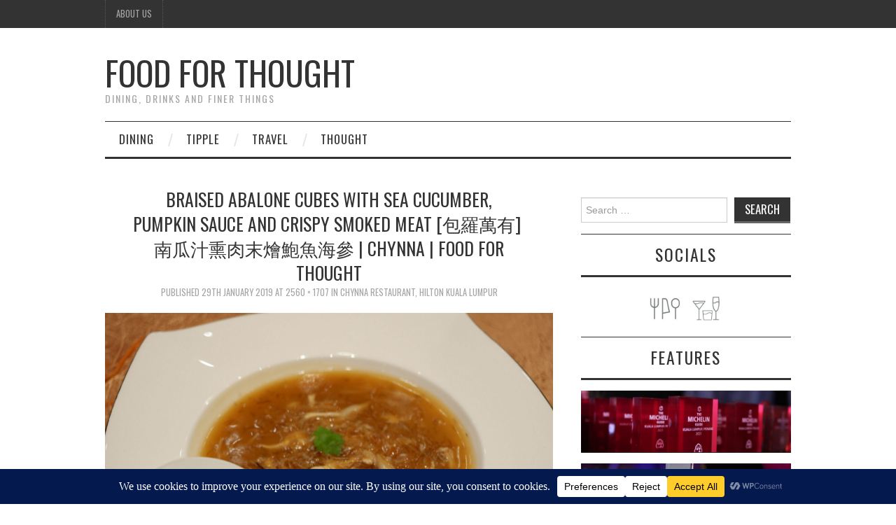

--- FILE ---
content_type: text/html; charset=UTF-8
request_url: https://foodforthought.com.my/chynna-cny-2019-review/braised-abalone-cubes-with-sea-cucumber-pumpkin-sauce-and-crispy-smoked-meat-%E5%8C%85%E7%BE%85%E8%90%AC%E6%9C%89-%E5%8D%97%E7%93%9C%E6%B1%81%E7%86%8F%E8%82%89%E6%9C%AB%E7%87%B4%E9%AE%91/
body_size: 21244
content:
<!DOCTYPE html>
<html lang="en-GB">
<head>
	<title>Braised Abalone Cubes with Sea Cucumber, Pumpkin Sauce and Crispy Smoked Meat [包羅萬有]  南瓜汁熏肉末燴鮑魚海參 | Chynna | Food For Thought | Food For Thought</title>

	<meta charset="UTF-8">
	<meta name="viewport" content="width=device-width">

	<link rel="profile" href="http://gmpg.org/xfn/11">
	<link rel="pingback" href="https://foodforthought.com.my/xmlrpc.php">
	<link rel="shortcut icon" href="https://foodforthought.com.my/wp-content/uploads/Food-For-Thought-Logo-2018-Favicon.jpg" />

	<link rel="apple-touch-icon" sizes="144x144" href="https://foodforthought.com.my/wp-content/uploads/Food-For-Thought-Logo-2018-Favicon.jpg" />
	<link rel="apple-touch-icon" sizes="114x114" href="https://foodforthought.com.my/wp-content/uploads/Food-For-Thought-Logo-2018-Favicon-1.jpg" />
	<link rel="apple-touch-icon" sizes="72x72" href="https://foodforthought.com.my/wp-content/uploads/Food-For-Thought-Logo-2018-Favicon.jpg" />
	<link rel="apple-touch-icon" href="https://foodforthought.com.my/wp-content/uploads/Food-For-Thought-Logo-2018-Favicon.jpg" />
<meta name="facebook-domain-verification" content="z2223ilgk1zdykrha77780pav8j5e5" />
	<meta name='robots' content='index, follow, max-image-preview:large, max-snippet:-1, max-video-preview:-1' />

	<!-- This site is optimized with the Yoast SEO plugin v26.8 - https://yoast.com/product/yoast-seo-wordpress/ -->
	<title>Braised Abalone Cubes with Sea Cucumber, Pumpkin Sauce and Crispy Smoked Meat [包羅萬有]  南瓜汁熏肉末燴鮑魚海參 | Chynna | Food For Thought | Food For Thought</title>
	<link rel="canonical" href="https://foodforthought.com.my/chynna-cny-2019-review/braised-abalone-cubes-with-sea-cucumber-pumpkin-sauce-and-crispy-smoked-meat-包羅萬有-南瓜汁熏肉末燴鮑/" />
	<meta property="og:locale" content="en_GB" />
	<meta property="og:type" content="article" />
	<meta property="og:title" content="Braised Abalone Cubes with Sea Cucumber, Pumpkin Sauce and Crispy Smoked Meat [包羅萬有]  南瓜汁熏肉末燴鮑魚海參 | Chynna | Food For Thought | Food For Thought" />
	<meta property="og:url" content="https://foodforthought.com.my/chynna-cny-2019-review/braised-abalone-cubes-with-sea-cucumber-pumpkin-sauce-and-crispy-smoked-meat-包羅萬有-南瓜汁熏肉末燴鮑/" />
	<meta property="og:site_name" content="Food For Thought" />
	<meta property="article:publisher" content="https://www.facebook.com/FoodForThoughtMY" />
	<meta property="article:modified_time" content="2019-01-29T12:11:25+00:00" />
	<meta property="og:image" content="https://foodforthought.com.my/chynna-cny-2019-review/braised-abalone-cubes-with-sea-cucumber-pumpkin-sauce-and-crispy-smoked-meat-%E5%8C%85%E7%BE%85%E8%90%AC%E6%9C%89-%E5%8D%97%E7%93%9C%E6%B1%81%E7%86%8F%E8%82%89%E6%9C%AB%E7%87%B4%E9%AE%91" />
	<meta property="og:image:width" content="2560" />
	<meta property="og:image:height" content="1707" />
	<meta property="og:image:type" content="image/jpeg" />
	<meta name="twitter:card" content="summary_large_image" />
	<meta name="twitter:site" content="@Thought4FoodMY" />
	<script type="application/ld+json" class="yoast-schema-graph">{"@context":"https://schema.org","@graph":[{"@type":"WebPage","@id":"https://foodforthought.com.my/chynna-cny-2019-review/braised-abalone-cubes-with-sea-cucumber-pumpkin-sauce-and-crispy-smoked-meat-%E5%8C%85%E7%BE%85%E8%90%AC%E6%9C%89-%E5%8D%97%E7%93%9C%E6%B1%81%E7%86%8F%E8%82%89%E6%9C%AB%E7%87%B4%E9%AE%91/","url":"https://foodforthought.com.my/chynna-cny-2019-review/braised-abalone-cubes-with-sea-cucumber-pumpkin-sauce-and-crispy-smoked-meat-%E5%8C%85%E7%BE%85%E8%90%AC%E6%9C%89-%E5%8D%97%E7%93%9C%E6%B1%81%E7%86%8F%E8%82%89%E6%9C%AB%E7%87%B4%E9%AE%91/","name":"Braised Abalone Cubes with Sea Cucumber, Pumpkin Sauce and Crispy Smoked Meat [包羅萬有]  南瓜汁熏肉末燴鮑魚海參 | Chynna | Food For Thought | Food For Thought","isPartOf":{"@id":"https://foodforthought.com.my/#website"},"primaryImageOfPage":{"@id":"https://foodforthought.com.my/chynna-cny-2019-review/braised-abalone-cubes-with-sea-cucumber-pumpkin-sauce-and-crispy-smoked-meat-%E5%8C%85%E7%BE%85%E8%90%AC%E6%9C%89-%E5%8D%97%E7%93%9C%E6%B1%81%E7%86%8F%E8%82%89%E6%9C%AB%E7%87%B4%E9%AE%91/#primaryimage"},"image":{"@id":"https://foodforthought.com.my/chynna-cny-2019-review/braised-abalone-cubes-with-sea-cucumber-pumpkin-sauce-and-crispy-smoked-meat-%E5%8C%85%E7%BE%85%E8%90%AC%E6%9C%89-%E5%8D%97%E7%93%9C%E6%B1%81%E7%86%8F%E8%82%89%E6%9C%AB%E7%87%B4%E9%AE%91/#primaryimage"},"thumbnailUrl":"https://foodforthought.com.my/wp-content/uploads/Braised-Abalone-Cubes-with-Sea-Cucumber-Pumpkin-Sauce-and-Crispy-Smoked-Meat-包羅萬有-南瓜汁熏肉末燴鮑魚海參-Chynna-Food-For-Thought-scaled.jpeg","datePublished":"2019-01-29T12:10:57+00:00","dateModified":"2019-01-29T12:11:25+00:00","breadcrumb":{"@id":"https://foodforthought.com.my/chynna-cny-2019-review/braised-abalone-cubes-with-sea-cucumber-pumpkin-sauce-and-crispy-smoked-meat-%E5%8C%85%E7%BE%85%E8%90%AC%E6%9C%89-%E5%8D%97%E7%93%9C%E6%B1%81%E7%86%8F%E8%82%89%E6%9C%AB%E7%87%B4%E9%AE%91/#breadcrumb"},"inLanguage":"en-GB","potentialAction":[{"@type":"ReadAction","target":["https://foodforthought.com.my/chynna-cny-2019-review/braised-abalone-cubes-with-sea-cucumber-pumpkin-sauce-and-crispy-smoked-meat-%E5%8C%85%E7%BE%85%E8%90%AC%E6%9C%89-%E5%8D%97%E7%93%9C%E6%B1%81%E7%86%8F%E8%82%89%E6%9C%AB%E7%87%B4%E9%AE%91/"]}]},{"@type":"ImageObject","inLanguage":"en-GB","@id":"https://foodforthought.com.my/chynna-cny-2019-review/braised-abalone-cubes-with-sea-cucumber-pumpkin-sauce-and-crispy-smoked-meat-%E5%8C%85%E7%BE%85%E8%90%AC%E6%9C%89-%E5%8D%97%E7%93%9C%E6%B1%81%E7%86%8F%E8%82%89%E6%9C%AB%E7%87%B4%E9%AE%91/#primaryimage","url":"https://foodforthought.com.my/wp-content/uploads/Braised-Abalone-Cubes-with-Sea-Cucumber-Pumpkin-Sauce-and-Crispy-Smoked-Meat-包羅萬有-南瓜汁熏肉末燴鮑魚海參-Chynna-Food-For-Thought-scaled.jpeg","contentUrl":"https://foodforthought.com.my/wp-content/uploads/Braised-Abalone-Cubes-with-Sea-Cucumber-Pumpkin-Sauce-and-Crispy-Smoked-Meat-包羅萬有-南瓜汁熏肉末燴鮑魚海參-Chynna-Food-For-Thought-scaled.jpeg","width":2560,"height":1707,"caption":"Braised Abalone Cubes with Sea Cucumber, Pumpkin Sauce and Crispy Smoked Meat [包羅萬有]  南瓜汁熏肉末燴鮑魚海參 | Chynna | Food For Thought"},{"@type":"BreadcrumbList","@id":"https://foodforthought.com.my/chynna-cny-2019-review/braised-abalone-cubes-with-sea-cucumber-pumpkin-sauce-and-crispy-smoked-meat-%E5%8C%85%E7%BE%85%E8%90%AC%E6%9C%89-%E5%8D%97%E7%93%9C%E6%B1%81%E7%86%8F%E8%82%89%E6%9C%AB%E7%87%B4%E9%AE%91/#breadcrumb","itemListElement":[{"@type":"ListItem","position":1,"name":"Home","item":"https://foodforthought.com.my/"},{"@type":"ListItem","position":2,"name":"Chynna Restaurant, Hilton Kuala Lumpur","item":"https://foodforthought.com.my/chynna-cny-2019-review/"},{"@type":"ListItem","position":3,"name":"Braised Abalone Cubes with Sea Cucumber, Pumpkin Sauce and Crispy Smoked Meat [包羅萬有]  南瓜汁熏肉末燴鮑魚海參 | Chynna | Food For Thought"}]},{"@type":"WebSite","@id":"https://foodforthought.com.my/#website","url":"https://foodforthought.com.my/","name":"Food For Thought","description":"Dining, Drinks and Finer Things","potentialAction":[{"@type":"SearchAction","target":{"@type":"EntryPoint","urlTemplate":"https://foodforthought.com.my/?s={search_term_string}"},"query-input":{"@type":"PropertyValueSpecification","valueRequired":true,"valueName":"search_term_string"}}],"inLanguage":"en-GB"}]}</script>
	<!-- / Yoast SEO plugin. -->


<link rel='dns-prefetch' href='//stats.wp.com' />
<link rel='dns-prefetch' href='//fonts.googleapis.com' />
<link rel='dns-prefetch' href='//cdn.openshareweb.com' />
<link rel='dns-prefetch' href='//cdn.shareaholic.net' />
<link rel='dns-prefetch' href='//www.shareaholic.net' />
<link rel='dns-prefetch' href='//analytics.shareaholic.com' />
<link rel='dns-prefetch' href='//recs.shareaholic.com' />
<link rel='dns-prefetch' href='//partner.shareaholic.com' />
<link rel='preconnect' href='//c0.wp.com' />
<link rel="alternate" type="application/rss+xml" title="Food For Thought &raquo; Feed" href="https://foodforthought.com.my/feed/" />
<link rel="alternate" title="oEmbed (JSON)" type="application/json+oembed" href="https://foodforthought.com.my/wp-json/oembed/1.0/embed?url=https%3A%2F%2Ffoodforthought.com.my%2Fchynna-cny-2019-review%2Fbraised-abalone-cubes-with-sea-cucumber-pumpkin-sauce-and-crispy-smoked-meat-%25e5%258c%2585%25e7%25be%2585%25e8%2590%25ac%25e6%259c%2589-%25e5%258d%2597%25e7%2593%259c%25e6%25b1%2581%25e7%2586%258f%25e8%2582%2589%25e6%259c%25ab%25e7%2587%25b4%25e9%25ae%2591%2F%23main" />
<link rel="alternate" title="oEmbed (XML)" type="text/xml+oembed" href="https://foodforthought.com.my/wp-json/oembed/1.0/embed?url=https%3A%2F%2Ffoodforthought.com.my%2Fchynna-cny-2019-review%2Fbraised-abalone-cubes-with-sea-cucumber-pumpkin-sauce-and-crispy-smoked-meat-%25e5%258c%2585%25e7%25be%2585%25e8%2590%25ac%25e6%259c%2589-%25e5%258d%2597%25e7%2593%259c%25e6%25b1%2581%25e7%2586%258f%25e8%2582%2589%25e6%259c%25ab%25e7%2587%25b4%25e9%25ae%2591%2F%23main&#038;format=xml" />
<script data-cfasync="false" data-wpfc-render="false">
		(function () {
			window.dataLayer = window.dataLayer || [];function gtag(){dataLayer.push(arguments);}

			// Set the developer ID.
			gtag('set', 'developer_id.dMmRkYz', true);

			// Set default consent state based on plugin settings.
			gtag('consent', 'default', {
				'ad_storage': 'denied',
				'analytics_storage': 'denied',
				'ad_user_data': 'denied',
				'ad_personalization': 'denied',
				'security_storage': 'granted',
				'functionality_storage': 'granted',
				'wait_for_update': 500,
			});
		})();
	</script><!-- Shareaholic - https://www.shareaholic.com -->
<link rel='preload' href='//cdn.shareaholic.net/assets/pub/shareaholic.js' as='script'/>
<script data-no-minify='1' data-cfasync='false'>
_SHR_SETTINGS = {"endpoints":{"local_recs_url":"https:\/\/foodforthought.com.my\/wp-admin\/admin-ajax.php?action=shareaholic_permalink_related","ajax_url":"https:\/\/foodforthought.com.my\/wp-admin\/admin-ajax.php"},"site_id":"8973e949641b0e03d063865410f68f1d","url_components":{"year":"2019","monthnum":"01","day":"29","hour":"20","minute":"10","second":"57","post_id":"7451","postname":"braised-abalone-cubes-with-sea-cucumber-pumpkin-sauce-and-crispy-smoked-meat-%e5%8c%85%e7%be%85%e8%90%ac%e6%9c%89-%e5%8d%97%e7%93%9c%e6%b1%81%e7%86%8f%e8%82%89%e6%9c%ab%e7%87%b4%e9%ae%91","category":"nothing"}};
</script>
<script data-no-minify='1' data-cfasync='false' src='//cdn.shareaholic.net/assets/pub/shareaholic.js' data-shr-siteid='8973e949641b0e03d063865410f68f1d' async></script>

<!-- Shareaholic Content Tags -->
<meta name='shareaholic:site_name' content='Food For Thought' />
<meta name='shareaholic:language' content='en-GB' />
<meta name='shareaholic:url' content='https://foodforthought.com.my/chynna-cny-2019-review/braised-abalone-cubes-with-sea-cucumber-pumpkin-sauce-and-crispy-smoked-meat-%e5%8c%85%e7%be%85%e8%90%ac%e6%9c%89-%e5%8d%97%e7%93%9c%e6%b1%81%e7%86%8f%e8%82%89%e6%9c%ab%e7%87%b4%e9%ae%91/#main' />
<meta name='shareaholic:keywords' content='tag:chinese cuisine, tag:malaysian cuisine, tag:malaysian chinese cuisine, tag:cantonese cuisine, tag:halal cuisine, tag:chinese new year, tag:chinese new year 2019, tag:chynna, cat:dining, cat:dining reviews, type:attachment' />
<meta name='shareaholic:article_published_time' content='2019-01-29T20:10:57+08:00' />
<meta name='shareaholic:article_modified_time' content='2019-01-29T20:11:25+08:00' />
<meta name='shareaholic:shareable_page' content='true' />
<meta name='shareaholic:article_visibility' content='private' />
<meta name='shareaholic:article_author_name' content='Nicholas Ng' />
<meta name='shareaholic:site_id' content='8973e949641b0e03d063865410f68f1d' />
<meta name='shareaholic:wp_version' content='9.7.13' />

<!-- Shareaholic Content Tags End -->

<!-- Shareaholic Open Graph Tags -->
<meta property='og:image' content='https://foodforthought.com.my/wp-content/uploads/Braised-Abalone-Cubes-with-Sea-Cucumber-Pumpkin-Sauce-and-Crispy-Smoked-Meat-包羅萬有-南瓜汁熏肉末燴鮑魚海參-Chynna-Food-For-Thought-150x150.jpeg' />
<!-- Shareaholic Open Graph Tags End -->
		<!-- This site uses the Google Analytics by ExactMetrics plugin v8.11.1 - Using Analytics tracking - https://www.exactmetrics.com/ -->
							<script src="//www.googletagmanager.com/gtag/js?id=G-VC93231K9J"  data-cfasync="false" data-wpfc-render="false" type="text/javascript" async></script>
			<script data-cfasync="false" data-wpfc-render="false" type="text/javascript">
				var em_version = '8.11.1';
				var em_track_user = true;
				var em_no_track_reason = '';
								var ExactMetricsDefaultLocations = {"page_location":"https:\/\/foodforthought.com.my\/chynna-cny-2019-review\/braised-abalone-cubes-with-sea-cucumber-pumpkin-sauce-and-crispy-smoked-meat-%E5%8C%85%E7%BE%85%E8%90%AC%E6%9C%89-%E5%8D%97%E7%93%9C%E6%B1%81%E7%86%8F%E8%82%89%E6%9C%AB%E7%87%B4%E9%AE%91\/"};
								if ( typeof ExactMetricsPrivacyGuardFilter === 'function' ) {
					var ExactMetricsLocations = (typeof ExactMetricsExcludeQuery === 'object') ? ExactMetricsPrivacyGuardFilter( ExactMetricsExcludeQuery ) : ExactMetricsPrivacyGuardFilter( ExactMetricsDefaultLocations );
				} else {
					var ExactMetricsLocations = (typeof ExactMetricsExcludeQuery === 'object') ? ExactMetricsExcludeQuery : ExactMetricsDefaultLocations;
				}

								var disableStrs = [
										'ga-disable-G-VC93231K9J',
									];

				/* Function to detect opted out users */
				function __gtagTrackerIsOptedOut() {
					for (var index = 0; index < disableStrs.length; index++) {
						if (document.cookie.indexOf(disableStrs[index] + '=true') > -1) {
							return true;
						}
					}

					return false;
				}

				/* Disable tracking if the opt-out cookie exists. */
				if (__gtagTrackerIsOptedOut()) {
					for (var index = 0; index < disableStrs.length; index++) {
						window[disableStrs[index]] = true;
					}
				}

				/* Opt-out function */
				function __gtagTrackerOptout() {
					for (var index = 0; index < disableStrs.length; index++) {
						document.cookie = disableStrs[index] + '=true; expires=Thu, 31 Dec 2099 23:59:59 UTC; path=/';
						window[disableStrs[index]] = true;
					}
				}

				if ('undefined' === typeof gaOptout) {
					function gaOptout() {
						__gtagTrackerOptout();
					}
				}
								window.dataLayer = window.dataLayer || [];

				window.ExactMetricsDualTracker = {
					helpers: {},
					trackers: {},
				};
				if (em_track_user) {
					function __gtagDataLayer() {
						dataLayer.push(arguments);
					}

					function __gtagTracker(type, name, parameters) {
						if (!parameters) {
							parameters = {};
						}

						if (parameters.send_to) {
							__gtagDataLayer.apply(null, arguments);
							return;
						}

						if (type === 'event') {
														parameters.send_to = exactmetrics_frontend.v4_id;
							var hookName = name;
							if (typeof parameters['event_category'] !== 'undefined') {
								hookName = parameters['event_category'] + ':' + name;
							}

							if (typeof ExactMetricsDualTracker.trackers[hookName] !== 'undefined') {
								ExactMetricsDualTracker.trackers[hookName](parameters);
							} else {
								__gtagDataLayer('event', name, parameters);
							}
							
						} else {
							__gtagDataLayer.apply(null, arguments);
						}
					}

					__gtagTracker('js', new Date());
					__gtagTracker('set', {
						'developer_id.dNDMyYj': true,
											});
					if ( ExactMetricsLocations.page_location ) {
						__gtagTracker('set', ExactMetricsLocations);
					}
										__gtagTracker('config', 'G-VC93231K9J', {"forceSSL":"true"} );
										window.gtag = __gtagTracker;										(function () {
						/* https://developers.google.com/analytics/devguides/collection/analyticsjs/ */
						/* ga and __gaTracker compatibility shim. */
						var noopfn = function () {
							return null;
						};
						var newtracker = function () {
							return new Tracker();
						};
						var Tracker = function () {
							return null;
						};
						var p = Tracker.prototype;
						p.get = noopfn;
						p.set = noopfn;
						p.send = function () {
							var args = Array.prototype.slice.call(arguments);
							args.unshift('send');
							__gaTracker.apply(null, args);
						};
						var __gaTracker = function () {
							var len = arguments.length;
							if (len === 0) {
								return;
							}
							var f = arguments[len - 1];
							if (typeof f !== 'object' || f === null || typeof f.hitCallback !== 'function') {
								if ('send' === arguments[0]) {
									var hitConverted, hitObject = false, action;
									if ('event' === arguments[1]) {
										if ('undefined' !== typeof arguments[3]) {
											hitObject = {
												'eventAction': arguments[3],
												'eventCategory': arguments[2],
												'eventLabel': arguments[4],
												'value': arguments[5] ? arguments[5] : 1,
											}
										}
									}
									if ('pageview' === arguments[1]) {
										if ('undefined' !== typeof arguments[2]) {
											hitObject = {
												'eventAction': 'page_view',
												'page_path': arguments[2],
											}
										}
									}
									if (typeof arguments[2] === 'object') {
										hitObject = arguments[2];
									}
									if (typeof arguments[5] === 'object') {
										Object.assign(hitObject, arguments[5]);
									}
									if ('undefined' !== typeof arguments[1].hitType) {
										hitObject = arguments[1];
										if ('pageview' === hitObject.hitType) {
											hitObject.eventAction = 'page_view';
										}
									}
									if (hitObject) {
										action = 'timing' === arguments[1].hitType ? 'timing_complete' : hitObject.eventAction;
										hitConverted = mapArgs(hitObject);
										__gtagTracker('event', action, hitConverted);
									}
								}
								return;
							}

							function mapArgs(args) {
								var arg, hit = {};
								var gaMap = {
									'eventCategory': 'event_category',
									'eventAction': 'event_action',
									'eventLabel': 'event_label',
									'eventValue': 'event_value',
									'nonInteraction': 'non_interaction',
									'timingCategory': 'event_category',
									'timingVar': 'name',
									'timingValue': 'value',
									'timingLabel': 'event_label',
									'page': 'page_path',
									'location': 'page_location',
									'title': 'page_title',
									'referrer' : 'page_referrer',
								};
								for (arg in args) {
																		if (!(!args.hasOwnProperty(arg) || !gaMap.hasOwnProperty(arg))) {
										hit[gaMap[arg]] = args[arg];
									} else {
										hit[arg] = args[arg];
									}
								}
								return hit;
							}

							try {
								f.hitCallback();
							} catch (ex) {
							}
						};
						__gaTracker.create = newtracker;
						__gaTracker.getByName = newtracker;
						__gaTracker.getAll = function () {
							return [];
						};
						__gaTracker.remove = noopfn;
						__gaTracker.loaded = true;
						window['__gaTracker'] = __gaTracker;
					})();
									} else {
										console.log("");
					(function () {
						function __gtagTracker() {
							return null;
						}

						window['__gtagTracker'] = __gtagTracker;
						window['gtag'] = __gtagTracker;
					})();
									}
			</script>
							<!-- / Google Analytics by ExactMetrics -->
		<style id='wp-img-auto-sizes-contain-inline-css' type='text/css'>
img:is([sizes=auto i],[sizes^="auto," i]){contain-intrinsic-size:3000px 1500px}
/*# sourceURL=wp-img-auto-sizes-contain-inline-css */
</style>
<link data-optimized="2" rel="stylesheet" href="https://foodforthought.com.my/wp-content/litespeed/css/807c68bf2516ce512450f35aff6adc85.css?ver=2eaed" />
<style id='wp-emoji-styles-inline-css' type='text/css'>

	img.wp-smiley, img.emoji {
		display: inline !important;
		border: none !important;
		box-shadow: none !important;
		height: 1em !important;
		width: 1em !important;
		margin: 0 0.07em !important;
		vertical-align: -0.1em !important;
		background: none !important;
		padding: 0 !important;
	}
/*# sourceURL=wp-emoji-styles-inline-css */
</style>
<link rel='stylesheet' id='wp-block-library-css' href='https://c0.wp.com/c/6.9/wp-includes/css/dist/block-library/style.min.css' type='text/css' media='all' />
<style id='global-styles-inline-css' type='text/css'>
:root{--wp--preset--aspect-ratio--square: 1;--wp--preset--aspect-ratio--4-3: 4/3;--wp--preset--aspect-ratio--3-4: 3/4;--wp--preset--aspect-ratio--3-2: 3/2;--wp--preset--aspect-ratio--2-3: 2/3;--wp--preset--aspect-ratio--16-9: 16/9;--wp--preset--aspect-ratio--9-16: 9/16;--wp--preset--color--black: #000000;--wp--preset--color--cyan-bluish-gray: #abb8c3;--wp--preset--color--white: #ffffff;--wp--preset--color--pale-pink: #f78da7;--wp--preset--color--vivid-red: #cf2e2e;--wp--preset--color--luminous-vivid-orange: #ff6900;--wp--preset--color--luminous-vivid-amber: #fcb900;--wp--preset--color--light-green-cyan: #7bdcb5;--wp--preset--color--vivid-green-cyan: #00d084;--wp--preset--color--pale-cyan-blue: #8ed1fc;--wp--preset--color--vivid-cyan-blue: #0693e3;--wp--preset--color--vivid-purple: #9b51e0;--wp--preset--gradient--vivid-cyan-blue-to-vivid-purple: linear-gradient(135deg,rgb(6,147,227) 0%,rgb(155,81,224) 100%);--wp--preset--gradient--light-green-cyan-to-vivid-green-cyan: linear-gradient(135deg,rgb(122,220,180) 0%,rgb(0,208,130) 100%);--wp--preset--gradient--luminous-vivid-amber-to-luminous-vivid-orange: linear-gradient(135deg,rgb(252,185,0) 0%,rgb(255,105,0) 100%);--wp--preset--gradient--luminous-vivid-orange-to-vivid-red: linear-gradient(135deg,rgb(255,105,0) 0%,rgb(207,46,46) 100%);--wp--preset--gradient--very-light-gray-to-cyan-bluish-gray: linear-gradient(135deg,rgb(238,238,238) 0%,rgb(169,184,195) 100%);--wp--preset--gradient--cool-to-warm-spectrum: linear-gradient(135deg,rgb(74,234,220) 0%,rgb(151,120,209) 20%,rgb(207,42,186) 40%,rgb(238,44,130) 60%,rgb(251,105,98) 80%,rgb(254,248,76) 100%);--wp--preset--gradient--blush-light-purple: linear-gradient(135deg,rgb(255,206,236) 0%,rgb(152,150,240) 100%);--wp--preset--gradient--blush-bordeaux: linear-gradient(135deg,rgb(254,205,165) 0%,rgb(254,45,45) 50%,rgb(107,0,62) 100%);--wp--preset--gradient--luminous-dusk: linear-gradient(135deg,rgb(255,203,112) 0%,rgb(199,81,192) 50%,rgb(65,88,208) 100%);--wp--preset--gradient--pale-ocean: linear-gradient(135deg,rgb(255,245,203) 0%,rgb(182,227,212) 50%,rgb(51,167,181) 100%);--wp--preset--gradient--electric-grass: linear-gradient(135deg,rgb(202,248,128) 0%,rgb(113,206,126) 100%);--wp--preset--gradient--midnight: linear-gradient(135deg,rgb(2,3,129) 0%,rgb(40,116,252) 100%);--wp--preset--font-size--small: 13px;--wp--preset--font-size--medium: 20px;--wp--preset--font-size--large: 36px;--wp--preset--font-size--x-large: 42px;--wp--preset--spacing--20: 0.44rem;--wp--preset--spacing--30: 0.67rem;--wp--preset--spacing--40: 1rem;--wp--preset--spacing--50: 1.5rem;--wp--preset--spacing--60: 2.25rem;--wp--preset--spacing--70: 3.38rem;--wp--preset--spacing--80: 5.06rem;--wp--preset--shadow--natural: 6px 6px 9px rgba(0, 0, 0, 0.2);--wp--preset--shadow--deep: 12px 12px 50px rgba(0, 0, 0, 0.4);--wp--preset--shadow--sharp: 6px 6px 0px rgba(0, 0, 0, 0.2);--wp--preset--shadow--outlined: 6px 6px 0px -3px rgb(255, 255, 255), 6px 6px rgb(0, 0, 0);--wp--preset--shadow--crisp: 6px 6px 0px rgb(0, 0, 0);}:where(.is-layout-flex){gap: 0.5em;}:where(.is-layout-grid){gap: 0.5em;}body .is-layout-flex{display: flex;}.is-layout-flex{flex-wrap: wrap;align-items: center;}.is-layout-flex > :is(*, div){margin: 0;}body .is-layout-grid{display: grid;}.is-layout-grid > :is(*, div){margin: 0;}:where(.wp-block-columns.is-layout-flex){gap: 2em;}:where(.wp-block-columns.is-layout-grid){gap: 2em;}:where(.wp-block-post-template.is-layout-flex){gap: 1.25em;}:where(.wp-block-post-template.is-layout-grid){gap: 1.25em;}.has-black-color{color: var(--wp--preset--color--black) !important;}.has-cyan-bluish-gray-color{color: var(--wp--preset--color--cyan-bluish-gray) !important;}.has-white-color{color: var(--wp--preset--color--white) !important;}.has-pale-pink-color{color: var(--wp--preset--color--pale-pink) !important;}.has-vivid-red-color{color: var(--wp--preset--color--vivid-red) !important;}.has-luminous-vivid-orange-color{color: var(--wp--preset--color--luminous-vivid-orange) !important;}.has-luminous-vivid-amber-color{color: var(--wp--preset--color--luminous-vivid-amber) !important;}.has-light-green-cyan-color{color: var(--wp--preset--color--light-green-cyan) !important;}.has-vivid-green-cyan-color{color: var(--wp--preset--color--vivid-green-cyan) !important;}.has-pale-cyan-blue-color{color: var(--wp--preset--color--pale-cyan-blue) !important;}.has-vivid-cyan-blue-color{color: var(--wp--preset--color--vivid-cyan-blue) !important;}.has-vivid-purple-color{color: var(--wp--preset--color--vivid-purple) !important;}.has-black-background-color{background-color: var(--wp--preset--color--black) !important;}.has-cyan-bluish-gray-background-color{background-color: var(--wp--preset--color--cyan-bluish-gray) !important;}.has-white-background-color{background-color: var(--wp--preset--color--white) !important;}.has-pale-pink-background-color{background-color: var(--wp--preset--color--pale-pink) !important;}.has-vivid-red-background-color{background-color: var(--wp--preset--color--vivid-red) !important;}.has-luminous-vivid-orange-background-color{background-color: var(--wp--preset--color--luminous-vivid-orange) !important;}.has-luminous-vivid-amber-background-color{background-color: var(--wp--preset--color--luminous-vivid-amber) !important;}.has-light-green-cyan-background-color{background-color: var(--wp--preset--color--light-green-cyan) !important;}.has-vivid-green-cyan-background-color{background-color: var(--wp--preset--color--vivid-green-cyan) !important;}.has-pale-cyan-blue-background-color{background-color: var(--wp--preset--color--pale-cyan-blue) !important;}.has-vivid-cyan-blue-background-color{background-color: var(--wp--preset--color--vivid-cyan-blue) !important;}.has-vivid-purple-background-color{background-color: var(--wp--preset--color--vivid-purple) !important;}.has-black-border-color{border-color: var(--wp--preset--color--black) !important;}.has-cyan-bluish-gray-border-color{border-color: var(--wp--preset--color--cyan-bluish-gray) !important;}.has-white-border-color{border-color: var(--wp--preset--color--white) !important;}.has-pale-pink-border-color{border-color: var(--wp--preset--color--pale-pink) !important;}.has-vivid-red-border-color{border-color: var(--wp--preset--color--vivid-red) !important;}.has-luminous-vivid-orange-border-color{border-color: var(--wp--preset--color--luminous-vivid-orange) !important;}.has-luminous-vivid-amber-border-color{border-color: var(--wp--preset--color--luminous-vivid-amber) !important;}.has-light-green-cyan-border-color{border-color: var(--wp--preset--color--light-green-cyan) !important;}.has-vivid-green-cyan-border-color{border-color: var(--wp--preset--color--vivid-green-cyan) !important;}.has-pale-cyan-blue-border-color{border-color: var(--wp--preset--color--pale-cyan-blue) !important;}.has-vivid-cyan-blue-border-color{border-color: var(--wp--preset--color--vivid-cyan-blue) !important;}.has-vivid-purple-border-color{border-color: var(--wp--preset--color--vivid-purple) !important;}.has-vivid-cyan-blue-to-vivid-purple-gradient-background{background: var(--wp--preset--gradient--vivid-cyan-blue-to-vivid-purple) !important;}.has-light-green-cyan-to-vivid-green-cyan-gradient-background{background: var(--wp--preset--gradient--light-green-cyan-to-vivid-green-cyan) !important;}.has-luminous-vivid-amber-to-luminous-vivid-orange-gradient-background{background: var(--wp--preset--gradient--luminous-vivid-amber-to-luminous-vivid-orange) !important;}.has-luminous-vivid-orange-to-vivid-red-gradient-background{background: var(--wp--preset--gradient--luminous-vivid-orange-to-vivid-red) !important;}.has-very-light-gray-to-cyan-bluish-gray-gradient-background{background: var(--wp--preset--gradient--very-light-gray-to-cyan-bluish-gray) !important;}.has-cool-to-warm-spectrum-gradient-background{background: var(--wp--preset--gradient--cool-to-warm-spectrum) !important;}.has-blush-light-purple-gradient-background{background: var(--wp--preset--gradient--blush-light-purple) !important;}.has-blush-bordeaux-gradient-background{background: var(--wp--preset--gradient--blush-bordeaux) !important;}.has-luminous-dusk-gradient-background{background: var(--wp--preset--gradient--luminous-dusk) !important;}.has-pale-ocean-gradient-background{background: var(--wp--preset--gradient--pale-ocean) !important;}.has-electric-grass-gradient-background{background: var(--wp--preset--gradient--electric-grass) !important;}.has-midnight-gradient-background{background: var(--wp--preset--gradient--midnight) !important;}.has-small-font-size{font-size: var(--wp--preset--font-size--small) !important;}.has-medium-font-size{font-size: var(--wp--preset--font-size--medium) !important;}.has-large-font-size{font-size: var(--wp--preset--font-size--large) !important;}.has-x-large-font-size{font-size: var(--wp--preset--font-size--x-large) !important;}
/*# sourceURL=global-styles-inline-css */
</style>

<style id='classic-theme-styles-inline-css' type='text/css'>
/*! This file is auto-generated */
.wp-block-button__link{color:#fff;background-color:#32373c;border-radius:9999px;box-shadow:none;text-decoration:none;padding:calc(.667em + 2px) calc(1.333em + 2px);font-size:1.125em}.wp-block-file__button{background:#32373c;color:#fff;text-decoration:none}
/*# sourceURL=/wp-includes/css/classic-themes.min.css */
</style>
<link rel='stylesheet' id='athemes-headings-fonts-css' href='//fonts.googleapis.com/css?family=Oswald%3A400%2C700&#038;ver=22f2a22af93a66c7db25a2734709349d' type='text/css' media='all' />



<style id='athemes-style-inline-css' type='text/css'>
button, input[type="button"], input[type="reset"], input[type="submit"], #top-navigation, #top-navigation li:hover ul, #top-navigation li.sfHover ul, #main-navigation li:hover ul, #main-navigation li.sfHover ul, #main-navigation > .sf-menu > ul, .site-content [class*="navigation"] a, .widget-tab-nav li.active a, .widget-social-icons li a [class^="ico-"]:before, .site-footer { background: ; }
#main-navigation, .entry-footer, .page-header, .author-info, .site-content [class*="navigation"] a:hover, .site-content .post-navigation, .comments-title, .widget, .widget-title, ul.widget-tab-nav, .site-extra { border-color: ; }
.site-title a { color: ; }
.site-description { color: ; }
.entry-title, .entry-title a { color: ; }
body { color: ; }
h1, h2, h3, h4, h5, h6, button, input[type="button"], input[type="reset"], input[type="submit"], .site-title, .site-description, .sf-menu li a, .nav-open, .nav-close, .entry-meta, .author-info .author-links a, .site-content [class*="navigation"] a, .site-content .post-navigation span, .comment-list li.comment .comment-author .fn, .comment-list li.comment .comment-metadata a, .comment-list li.comment .reply a, #commentform label, .widget-tab-nav li a, .widget-entry-content span, .widget-entry-summary span, #widget-tab-tags, .site-footer { font-family: Oswald; }

/*# sourceURL=athemes-style-inline-css */
</style>
<script type="text/javascript" src="https://foodforthought.com.my/wp-content/plugins/google-analytics-dashboard-for-wp/assets/js/frontend-gtag.min.js?ver=8.11.1" id="exactmetrics-frontend-script-js" async="async" data-wp-strategy="async"></script>
<script data-cfasync="false" data-wpfc-render="false" type="text/javascript" id='exactmetrics-frontend-script-js-extra'>/* <![CDATA[ */
var exactmetrics_frontend = {"js_events_tracking":"true","download_extensions":"zip,mp3,mpeg,pdf,docx,pptx,xlsx,rar","inbound_paths":"[{\"path\":\"\\\/go\\\/\",\"label\":\"affiliate\"},{\"path\":\"\\\/recommend\\\/\",\"label\":\"affiliate\"}]","home_url":"https:\/\/foodforthought.com.my","hash_tracking":"false","v4_id":"G-VC93231K9J"};/* ]]> */
</script>
<script type="text/javascript" src="https://c0.wp.com/c/6.9/wp-includes/js/jquery/jquery.min.js" id="jquery-core-js"></script>
<script type="text/javascript" src="https://c0.wp.com/c/6.9/wp-includes/js/jquery/jquery-migrate.min.js" id="jquery-migrate-js"></script>




<link rel="https://api.w.org/" href="https://foodforthought.com.my/wp-json/" /><link rel="alternate" title="JSON" type="application/json" href="https://foodforthought.com.my/wp-json/wp/v2/media/7451" /><link rel="EditURI" type="application/rsd+xml" title="RSD" href="https://foodforthought.com.my/xmlrpc.php?rsd" />

<link rel='shortlink' href='https://foodforthought.com.my/?p=7451' />
	<style>img#wpstats{display:none}</style>
		<!-- Analytics by WP Statistics - https://wp-statistics.com -->
<!--[if lt IE 9]>
<script src="https://foodforthought.com.my/wp-content/themes/fashionistas/js/html5shiv.js"></script>
<![endif]-->
<link rel="icon" href="https://foodforthought.com.my/wp-content/uploads/Food-For-Thought-Logo-2018-2-50x50.png" sizes="32x32" />
<link rel="icon" href="https://foodforthought.com.my/wp-content/uploads/Food-For-Thought-Logo-2018-2.png" sizes="192x192" />
<link rel="apple-touch-icon" href="https://foodforthought.com.my/wp-content/uploads/Food-For-Thought-Logo-2018-2.png" />
<meta name="msapplication-TileImage" content="https://foodforthought.com.my/wp-content/uploads/Food-For-Thought-Logo-2018-2.png" />
<link rel="alternate" type="application/rss+xml" title="RSS" href="https://foodforthought.com.my/rsslatest.xml" />		<style type="text/css" id="wp-custom-css">
			.rt-tpg-container {text-align: center;}

.widget-title {
    margin: 0 0 15px;
    padding: 0 0 15px;
    font-size: 1.7em;
    font-weight: 400;
    text-align: center;
    text-transform: uppercase;
    letter-spacing: 2px;
    border-bottom: 3px solid #333;
}

.page .entry-title {
    text-align: center;
	  font-size: 35px;
    font-weight: 400;
}

.entry-summary {
    margin: 0 0 30px;
    text-align: justify;
}

.grecaptcha-badge { visibility: hidden; }

@media only screen and (min-width: 768px) {
#post-1634 > div > div.wp-block-coblocks-gallery-carousel.alignfull.mb-0.mt-0 > div > div{
height:120px !important;
}
}		</style>
		
</head>

<body class="attachment wp-singular attachment-template-default single single-attachment postid-7451 attachmentid-7451 attachment-jpeg wp-theme-fashionistas group-blog">

	<nav id="top-navigation" class="main-navigation" role="navigation">
		<div class="clearfix container">
			<div class="sf-menu"><ul id="menu-top-bar" class="menu"><li id="menu-item-8492" class="menu-item menu-item-type-post_type menu-item-object-page menu-item-has-children menu-item-8492"><a href="https://foodforthought.com.my/food-for-thought/">About Us</a>
<ul class="sub-menu">
	<li id="menu-item-8738" class="menu-item menu-item-type-post_type menu-item-object-page menu-item-8738"><a href="https://foodforthought.com.my/nicholas-ng/">Nicholas Ng</a></li>
	<li id="menu-item-8739" class="menu-item menu-item-type-post_type menu-item-object-page menu-item-8739"><a href="https://foodforthought.com.my/team/">Team</a></li>
</ul>
</li>
</ul></div>		</div>
	<!-- #top-navigation --></nav>

	<header id="masthead" class="clearfix container site-header" role="banner">
		<div class="site-branding">
						
								<div class="site-title">
					<a href="https://foodforthought.com.my/" title="Food For Thought" rel="home">
						Food For Thought					</a>
				</div>
				<div class="site-description">Dining, Drinks and Finer Things</div>
					<!-- .site-branding --></div>

					<!-- #masthead --></header>

	<nav id="main-navigation" class="container main-navigation" role="navigation">
		<a href="#main-navigation" class="nav-open">Menu</a>
		<a href="#" class="nav-close">Close</a>
		<div class="sf-menu"><ul id="menu-centre-menu" class="menu"><li id="menu-item-38337" class="menu-item menu-item-type-taxonomy menu-item-object-category menu-item-has-children menu-item-38337"><a href="https://foodforthought.com.my/dining/">Dining</a>
<ul class="sub-menu">
	<li id="menu-item-38340" class="menu-item menu-item-type-taxonomy menu-item-object-category menu-item-38340"><a href="https://foodforthought.com.my/dining/food-guides/">Food Guides</a></li>
	<li id="menu-item-38341" class="menu-item menu-item-type-taxonomy menu-item-object-category menu-item-38341"><a href="https://foodforthought.com.my/dining/chefs/">Chefs</a></li>
	<li id="menu-item-38344" class="menu-item menu-item-type-taxonomy menu-item-object-category menu-item-38344"><a href="https://foodforthought.com.my/dining/culinary-culture/">Culinary Culture</a></li>
</ul>
</li>
<li id="menu-item-38345" class="menu-item menu-item-type-taxonomy menu-item-object-category menu-item-has-children menu-item-38345"><a href="https://foodforthought.com.my/tipple/">Tipple</a>
<ul class="sub-menu">
	<li id="menu-item-38348" class="menu-item menu-item-type-taxonomy menu-item-object-category menu-item-38348"><a href="https://foodforthought.com.my/tipple/bar-guides/">Bar Guides</a></li>
	<li id="menu-item-38349" class="menu-item menu-item-type-taxonomy menu-item-object-category menu-item-38349"><a href="https://foodforthought.com.my/tipple/drink-industry/">Drink Industry</a></li>
	<li id="menu-item-38352" class="menu-item menu-item-type-taxonomy menu-item-object-category menu-item-38352"><a href="https://foodforthought.com.my/tipple/drink-culture/">Drink Culture</a></li>
</ul>
</li>
<li id="menu-item-38353" class="menu-item menu-item-type-taxonomy menu-item-object-category menu-item-has-children menu-item-38353"><a href="https://foodforthought.com.my/travel/">Travel</a>
<ul class="sub-menu">
	<li id="menu-item-38358" class="menu-item menu-item-type-taxonomy menu-item-object-category menu-item-38358"><a href="https://foodforthought.com.my/travel/city-guides/">City Guides</a></li>
	<li id="menu-item-39945" class="menu-item menu-item-type-taxonomy menu-item-object-category menu-item-39945"><a href="https://foodforthought.com.my/travel/travel-tales/">Travel Tales</a></li>
	<li id="menu-item-39953" class="menu-item menu-item-type-taxonomy menu-item-object-category menu-item-39953"><a href="https://foodforthought.com.my/travel/travel-culture/">Travel Culture</a></li>
</ul>
</li>
<li id="menu-item-38361" class="menu-item menu-item-type-taxonomy menu-item-object-category menu-item-38361"><a href="https://foodforthought.com.my/thought/">Thought</a></li>
</ul></div>	<!-- #main-navigation --></nav>

	<div id="main" class="site-main">
		<div class="clearfix container">
	<div id="primary" class="content-area image-attachment">
		<div id="content" class="site-content" role="main">

		
			<article id="post-7451" class="post-7451 attachment type-attachment status-inherit hentry">
				<header class="entry-header">
					<h1 class="entry-title">Braised Abalone Cubes with Sea Cucumber, Pumpkin Sauce and Crispy Smoked Meat [包羅萬有]  南瓜汁熏肉末燴鮑魚海參 | Chynna | Food For Thought</h1>
					<div class="entry-meta">
						Published <span class="entry-date"><time class="entry-date" datetime="2019-01-29T20:10:57+08:00">29th January 2019</time></span> at <a href="https://foodforthought.com.my/wp-content/uploads/Braised-Abalone-Cubes-with-Sea-Cucumber-Pumpkin-Sauce-and-Crispy-Smoked-Meat-包羅萬有-南瓜汁熏肉末燴鮑魚海參-Chynna-Food-For-Thought-scaled.jpeg" title="Link to full-size image">2560 &times; 1707</a> in <a href="https://foodforthought.com.my/chynna-cny-2019-review/" title="Return to Chynna Restaurant, Hilton Kuala Lumpur" rel="gallery">Chynna Restaurant, Hilton Kuala Lumpur</a>					</div><!-- .entry-meta -->
				</header><!-- .entry-header -->

				<div class="entry-content">
					<div class="entry-attachment">
						<div class="attachment">
							<a href="https://foodforthought.com.my/chynna-cny-2019-review/combination-of-snow-white-coconut-jelly-nian-gao-roll-with-cheddar-cheese-with-macadamia-nut-and-musang-king-durian-%e6%ad%a5%e6%ad%a5%e9%ab%98%e5%8d%87-%e7%99%bd%e7%8e%89%e6%a4%b0%e5%ad%90/#main" title="Braised Abalone Cubes with Sea Cucumber, Pumpkin Sauce and Crispy Smoked Meat [包羅萬有]  南瓜汁熏肉末燴鮑魚海參 | Chynna | Food For Thought" rel="attachment"><img width="1200" height="800" src="https://foodforthought.com.my/wp-content/uploads/Braised-Abalone-Cubes-with-Sea-Cucumber-Pumpkin-Sauce-and-Crispy-Smoked-Meat-包羅萬有-南瓜汁熏肉末燴鮑魚海參-Chynna-Food-For-Thought-scaled.jpeg" class="attachment-1200x1200 size-1200x1200" alt="Braised Abalone Cubes with Sea Cucumber, Pumpkin Sauce and Crispy Smoked Meat [包羅萬有]  南瓜汁熏肉末燴鮑魚海參 | Chynna | Food For Thought" decoding="async" fetchpriority="high" srcset="https://foodforthought.com.my/wp-content/uploads/Braised-Abalone-Cubes-with-Sea-Cucumber-Pumpkin-Sauce-and-Crispy-Smoked-Meat-包羅萬有-南瓜汁熏肉末燴鮑魚海參-Chynna-Food-For-Thought-scaled.jpeg 2560w, https://foodforthought.com.my/wp-content/uploads/Braised-Abalone-Cubes-with-Sea-Cucumber-Pumpkin-Sauce-and-Crispy-Smoked-Meat-包羅萬有-南瓜汁熏肉末燴鮑魚海參-Chynna-Food-For-Thought-600x400.jpeg 600w, https://foodforthought.com.my/wp-content/uploads/Braised-Abalone-Cubes-with-Sea-Cucumber-Pumpkin-Sauce-and-Crispy-Smoked-Meat-包羅萬有-南瓜汁熏肉末燴鮑魚海參-Chynna-Food-For-Thought-300x200.jpeg 300w, https://foodforthought.com.my/wp-content/uploads/Braised-Abalone-Cubes-with-Sea-Cucumber-Pumpkin-Sauce-and-Crispy-Smoked-Meat-包羅萬有-南瓜汁熏肉末燴鮑魚海參-Chynna-Food-For-Thought-768x512.jpeg 768w, https://foodforthought.com.my/wp-content/uploads/Braised-Abalone-Cubes-with-Sea-Cucumber-Pumpkin-Sauce-and-Crispy-Smoked-Meat-包羅萬有-南瓜汁熏肉末燴鮑魚海參-Chynna-Food-For-Thought-1024x683.jpeg 1024w" sizes="(max-width: 1200px) 100vw, 1200px" /></a>						</div><!-- .attachment -->

											</div><!-- .entry-attachment -->

					<div style='display:none;' class='shareaholic-canvas' data-app='share_buttons' data-title='Braised Abalone Cubes with Sea Cucumber, Pumpkin Sauce and Crispy Smoked Meat [包羅萬有]  南瓜汁熏肉末燴鮑魚海參 | Chynna | Food For Thought' data-link='https://foodforthought.com.my/chynna-cny-2019-review/braised-abalone-cubes-with-sea-cucumber-pumpkin-sauce-and-crispy-smoked-meat-%e5%8c%85%e7%be%85%e8%90%ac%e6%9c%89-%e5%8d%97%e7%93%9c%e6%b1%81%e7%86%8f%e8%82%89%e6%9c%ab%e7%87%b4%e9%ae%91/#main' data-app-id-name='post_above_content'></div><div style='display:none;' class='shareaholic-canvas' data-app='share_buttons' data-title='Braised Abalone Cubes with Sea Cucumber, Pumpkin Sauce and Crispy Smoked Meat [包羅萬有]  南瓜汁熏肉末燴鮑魚海參 | Chynna | Food For Thought' data-link='https://foodforthought.com.my/chynna-cny-2019-review/braised-abalone-cubes-with-sea-cucumber-pumpkin-sauce-and-crispy-smoked-meat-%e5%8c%85%e7%be%85%e8%90%ac%e6%9c%89-%e5%8d%97%e7%93%9c%e6%b1%81%e7%86%8f%e8%82%89%e6%9c%ab%e7%87%b4%e9%ae%91/#main' data-app-id-name='post_below_content'></div><div style='display:none;' class='shareaholic-canvas' data-app='recommendations' data-title='Braised Abalone Cubes with Sea Cucumber, Pumpkin Sauce and Crispy Smoked Meat [包羅萬有]  南瓜汁熏肉末燴鮑魚海參 | Chynna | Food For Thought' data-link='https://foodforthought.com.my/chynna-cny-2019-review/braised-abalone-cubes-with-sea-cucumber-pumpkin-sauce-and-crispy-smoked-meat-%e5%8c%85%e7%be%85%e8%90%ac%e6%9c%89-%e5%8d%97%e7%93%9c%e6%b1%81%e7%86%8f%e8%82%89%e6%9c%ab%e7%87%b4%e9%ae%91/#main' data-app-id-name='post_below_content'></div>				</div><!-- .entry-content -->

				<nav role="navigation" id="image-navigation" class="image-navigation">
					<div class="nav-previous"><a href='https://foodforthought.com.my/chynna-cny-2019-review/batter-fried-crispy-chicken-with-yellow-curry-sauce-%e9%87%91%e9%9b%9e%e5%a0%b1%e5%96%9c-%e9%bb%83%e5%92%96%e5%93%a9%e7%82%b8%e9%9b%9e%e6%89%92-chynna-food-for-thought/#main'><span class="meta-nav">&larr;</span> Previous</a></div>
					<div class="nav-next"><a href='https://foodforthought.com.my/chynna-cny-2019-review/chynna-interior-chynna-food-frr-thought/#main'>Next <span class="meta-nav">&rarr;</span></a></div>
				</nav><!-- #image-navigation -->

				<footer class="entry-meta">
					Both comments and trackbacks are currently closed.				</footer><!-- .entry-meta -->
			</article><!-- #post-## -->

			
		
		</div><!-- #content -->
	</div><!-- #primary -->

<div id="widget-area-2" class="site-sidebar widget-area" role="complementary">
	<aside id="search-5" class="widget widget_search"><form role="search" method="get" class="search-form" action="https://foodforthought.com.my/">
	<label>
		<span class="screen-reader-text">Search for:</span>
		<input type="search" class="search-field" placeholder="Search &hellip;" value="" name="s" title="Search for:">
	</label>
	<input type="submit" class="search-submit" value="Search">
</form>
</aside><aside id="text-8" class="widget widget_text"><h3 class="widget-title">Socials</h3>			<div class="textwidget"><p style="text-align: center;"><a href="https://www.instagram.com/foodforthoughtmy/" target="_blank" rel="noopener"><img loading="lazy" decoding="async" class="alignnone wp-image-38371" src="https://foodforthought.com.my/wp-content/uploads/Food-For-Thought-Instagram-1-150x150.jpg" alt="" width="60" height="60" srcset="https://foodforthought.com.my/wp-content/uploads/Food-For-Thought-Instagram-1-150x150.jpg 150w, https://foodforthought.com.my/wp-content/uploads/Food-For-Thought-Instagram-1-300x300.jpg 300w, https://foodforthought.com.my/wp-content/uploads/Food-For-Thought-Instagram-1-50x50.jpg 50w, https://foodforthought.com.my/wp-content/uploads/Food-For-Thought-Instagram-1.jpg 625w" sizes="auto, (max-width: 60px) 100vw, 60px" /></a><a href="https://www.instagram.com/tipple.my/" target="_blank" rel="noopener"><img loading="lazy" decoding="async" class="alignnone wp-image-38372" src="https://foodforthought.com.my/wp-content/uploads/Tipple-Instagram-150x150.jpg" alt="" width="60" height="60" srcset="https://foodforthought.com.my/wp-content/uploads/Tipple-Instagram-150x150.jpg 150w, https://foodforthought.com.my/wp-content/uploads/Tipple-Instagram-300x300.jpg 300w, https://foodforthought.com.my/wp-content/uploads/Tipple-Instagram-50x50.jpg 50w, https://foodforthought.com.my/wp-content/uploads/Tipple-Instagram.jpg 625w" sizes="auto, (max-width: 60px) 100vw, 60px" /></a></p>
</div>
		</aside><aside id="media_image-17" class="widget widget_media_image"><h3 class="widget-title">Features</h3><a href="https://foodforthought.com.my/tag/michelin-guide/" target="_blank"><img width="640" height="188" src="https://foodforthought.com.my/wp-content/uploads/A1DX0628-scaled-e1720534591623-1024x300.jpg" class="image wp-image-38943  attachment-large size-large" alt="Plaque | Michelin Guide Malaysia 2022 | Food For Thought" style="max-width: 100%; height: auto;" decoding="async" loading="lazy" srcset="https://foodforthought.com.my/wp-content/uploads/A1DX0628-scaled-e1720534591623-1024x300.jpg 1024w, https://foodforthought.com.my/wp-content/uploads/A1DX0628-scaled-e1720534591623-300x88.jpg 300w, https://foodforthought.com.my/wp-content/uploads/A1DX0628-scaled-e1720534591623-768x225.jpg 768w, https://foodforthought.com.my/wp-content/uploads/A1DX0628-scaled-e1720534591623-1536x450.jpg 1536w, https://foodforthought.com.my/wp-content/uploads/A1DX0628-scaled-e1720534591623-2048x600.jpg 2048w, https://foodforthought.com.my/wp-content/uploads/A1DX0628-scaled-e1720534591623-640x188.jpg 640w" sizes="auto, (max-width: 640px) 100vw, 640px" /></a></aside><aside id="media_image-15" class="widget widget_media_image"><a href="https://foodforthought.com.my/tag/50-best/" target="_blank"><img width="640" height="188" src="https://foodforthought.com.my/wp-content/uploads/W50BR_2022_07_18_Awards_Ceremony-93-W50BR2022-Food-For-Thought-scaled-e1720710142732-1024x300.jpg" class="image wp-image-38693  attachment-large size-large" alt="Awards Ceremony - The World&#039;s 50 Best Restaurants 2022" style="max-width: 100%; height: auto;" title="Feature Interviews" decoding="async" loading="lazy" srcset="https://foodforthought.com.my/wp-content/uploads/W50BR_2022_07_18_Awards_Ceremony-93-W50BR2022-Food-For-Thought-scaled-e1720710142732-1024x300.jpg 1024w, https://foodforthought.com.my/wp-content/uploads/W50BR_2022_07_18_Awards_Ceremony-93-W50BR2022-Food-For-Thought-scaled-e1720710142732-300x88.jpg 300w, https://foodforthought.com.my/wp-content/uploads/W50BR_2022_07_18_Awards_Ceremony-93-W50BR2022-Food-For-Thought-scaled-e1720710142732-768x225.jpg 768w, https://foodforthought.com.my/wp-content/uploads/W50BR_2022_07_18_Awards_Ceremony-93-W50BR2022-Food-For-Thought-scaled-e1720710142732-1536x450.jpg 1536w, https://foodforthought.com.my/wp-content/uploads/W50BR_2022_07_18_Awards_Ceremony-93-W50BR2022-Food-For-Thought-scaled-e1720710142732-2048x600.jpg 2048w, https://foodforthought.com.my/wp-content/uploads/W50BR_2022_07_18_Awards_Ceremony-93-W50BR2022-Food-For-Thought-scaled-e1720710142732-640x188.jpg 640w" sizes="auto, (max-width: 640px) 100vw, 640px" /></a></aside><aside id="wpforms-widget-3" class="widget wpforms-widget"><h3 class="widget-title">Advertise With Us</h3><div class="wpforms-container wpforms-container-full" id="wpforms-8495"><form id="wpforms-form-8495" class="wpforms-validate wpforms-form" data-formid="8495" method="post" enctype="multipart/form-data" action="/chynna-cny-2019-review/braised-abalone-cubes-with-sea-cucumber-pumpkin-sauce-and-crispy-smoked-meat-%E5%8C%85%E7%BE%85%E8%90%AC%E6%9C%89-%E5%8D%97%E7%93%9C%E6%B1%81%E7%86%8F%E8%82%89%E6%9C%AB%E7%87%B4%E9%AE%91/" data-token="0805cee5f0f59104facf46b70eebd5bd" data-token-time="1769236553"><noscript class="wpforms-error-noscript">Please enable JavaScript in your browser to complete this form.</noscript><div class="wpforms-field-container"><div id="wpforms-8495-field_0-container" class="wpforms-field wpforms-field-name" data-field-id="0"><label class="wpforms-field-label wpforms-label-hide" for="wpforms-8495-field_0">Your Name <span class="wpforms-required-label">*</span></label><input type="text" id="wpforms-8495-field_0" class="wpforms-field-large wpforms-field-required" name="wpforms[fields][0]" placeholder="Your Name" required></div><div id="wpforms-8495-field_3-container" class="wpforms-field wpforms-field-text wpforms-one-half wpforms-first" data-field-id="3"><label class="wpforms-field-label wpforms-label-hide" for="wpforms-8495-field_3">Your Contact <span class="wpforms-required-label">*</span></label><input type="text" id="wpforms-8495-field_3" class="wpforms-field-large wpforms-field-required" name="wpforms[fields][3]" placeholder="Your Contact" required></div><div id="wpforms-8495-field_1-container" class="wpforms-field wpforms-field-email wpforms-one-half" data-field-id="1"><label class="wpforms-field-label wpforms-label-hide" for="wpforms-8495-field_1">Your Email <span class="wpforms-required-label">*</span></label><input type="email" id="wpforms-8495-field_1" class="wpforms-field-large wpforms-field-required" name="wpforms[fields][1]" placeholder="Your Email" spellcheck="false" required></div><div id="wpforms-8495-field_8-container" class="wpforms-field wpforms-field-text" data-field-id="8"><label class="wpforms-field-label wpforms-label-hide" for="wpforms-8495-field_8">Your Subject</label><input type="text" id="wpforms-8495-field_8" class="wpforms-field-large" name="wpforms[fields][8]" placeholder="Your Subject" ></div><div id="wpforms-8495-field_2-container" class="wpforms-field wpforms-field-textarea" data-field-id="2"><label class="wpforms-field-label wpforms-label-hide" for="wpforms-8495-field_2">Comment <span class="wpforms-required-label">*</span></label><textarea id="wpforms-8495-field_2" class="wpforms-field-small wpforms-field-required" name="wpforms[fields][2]" placeholder="Your Message" required></textarea></div></div><!-- .wpforms-field-container --><div class="wpforms-recaptcha-container wpforms-is-recaptcha wpforms-is-recaptcha-type-v3" ><input type="hidden" name="wpforms[recaptcha]" value=""></div><div class="wpforms-submit-container" ><input type="hidden" name="wpforms[id]" value="8495"><input type="hidden" name="page_title" value="Braised Abalone Cubes with Sea Cucumber, Pumpkin Sauce and Crispy Smoked Meat [包羅萬有]  南瓜汁熏肉末燴鮑魚海參 | Chynna | Food For Thought"><input type="hidden" name="page_url" value="https://foodforthought.com.my/chynna-cny-2019-review/braised-abalone-cubes-with-sea-cucumber-pumpkin-sauce-and-crispy-smoked-meat-包羅萬有-南瓜汁熏肉末燴鮑/"><input type="hidden" name="url_referer" value=""><input type="hidden" name="page_id" value="7451"><input type="hidden" name="wpforms[post_id]" value="7451"><button type="submit" name="wpforms[submit]" id="wpforms-submit-8495" class="wpforms-submit" data-alt-text="Sending..." data-submit-text="SUBMIT" aria-live="assertive" value="wpforms-submit">SUBMIT</button></div></form></div>  <!-- .wpforms-container --></aside><!-- #widget-area-2 --></div>		</div>
	<!-- #main --></div>

	

	<footer id="colophon" class="site-footer" role="contentinfo">
		<div class="clearfix container">
			<div class="site-info"><a href="https://foodforthought.com.my/legal/" target="_blank" rel="noopener">LEGAL</a> © 2022 FOOD FOR THOUGHT. ALL RIGHTS RESERVED.</div>		</div>
	<!-- #colophon --></footer>

<script type="speculationrules">
{"prefetch":[{"source":"document","where":{"and":[{"href_matches":"/*"},{"not":{"href_matches":["/wp-*.php","/wp-admin/*","/wp-content/uploads/*","/wp-content/*","/wp-content/plugins/*","/wp-content/themes/fashionistas/*","/*\\?(.+)"]}},{"not":{"selector_matches":"a[rel~=\"nofollow\"]"}},{"not":{"selector_matches":".no-prefetch, .no-prefetch a"}}]},"eagerness":"conservative"}]}
</script>
<div id="wpconsent-root" style="--wpconsent-z-index: 900000; --wpconsent-background: #04194e; --wpconsent-text: #ffffff; --wpconsent-outline-color: rgba(255, 255, 255, 0.2); --wpconsent-accept-bg: #ffcd2a; --wpconsent-cancel-bg: #ffffff; --wpconsent-preferences-bg: #ffffff; --wpconsent-accept-color: #000000; --wpconsent-cancel-color: #000000; --wpconsent-preferences-color: #000000; --wpconsent-font-size: 16px;"><div id="wpconsent-container" style="display: none;"></div><template id="wpconsent-template"><div class="wpconsent-banner-holder wpconsent-banner-long wpconsent-banner-long-bottom" id="wpconsent-banner-holder" tabindex="-1" role="dialog"><div class="wpconsent-banner" part="wpconsent-banner"><div class="wpconsent-banner-body" part="wpconsent-banner-body"><h2 id="wpconsent-banner-title" class="screen-reader-text">Cookie Consent</h2><div class="wpconsent-banner-message" tabindex="0"><p>We use cookies to improve your experience on our site. By using our site, you consent to cookies.</p>
</div></div><div class="wpconsent-banner-footer wpconsent-button-size-small wpconsent-button-corner-slightly-rounded wpconsent-button-type-filled" part="wpconsent-banner-footer"><button type="button" id="wpconsent-preferences-all" class="wpconsent-preferences-cookies wpconsent-banner-button wpconsent-preferences-all" part="wpconsent-button-preferences">Preferences</button><button type="button" id="wpconsent-cancel-all" class="wpconsent-cancel-cookies wpconsent-banner-button wpconsent-cancel-all" part="wpconsent-button-cancel">Reject</button><button type="button" id="wpconsent-accept-all" class="wpconsent-accept-cookies wpconsent-banner-button wpconsent-accept-all" part="wpconsent-button-accept">Accept All</button></div><div class="wpconsent-powered-by"><a style="color: #ffffff" href="https://wpconsent.com/powered-by/?utm_source=liteplugin&#038;utm_medium=poweredby&#038;utm_campaign" target="_blank" rel="nofollow noopener noreferrer"><span class="wpconsent-powered-by-text">Powered by</span> <svg class="wpconsent-icon wpconsent-icon-logo-mono" width="80" height="12" viewBox="0 0 57 9" xmlns="http://www.w3.org/2000/svg"><g clip-path="url(#a)" fill="#ffffff"><path d="M4.84 1.006a.34.34 0 0 0-.333-.34H2.564a.336.336 0 0 0-.292.172L.735 3.566a.336.336 0 0 0 .293.501h1.94a.342.342 0 0 0 .292-.173l1.531-2.713H4.79a.333.333 0 0 0 .05-.175ZM11.628 4.545a.33.33 0 0 0-.048-.171L9.76 1.144 8.403 3.547l.474.84a.33.33 0 0 1 .003.314L7.09 7.88a.341.341 0 0 0 .272.539h1.937a.336.336 0 0 0 .292-.17l2.005-3.558-.003-.002a.34.34 0 0 0 .034-.145h.002Z" /><path d="M9.76 1.144 9.493.667 8.17 2.994l-.038.066-.294.518a.34.34 0 0 1 .569-.03L9.76 1.144ZM6.995.667h-.012a.336.336 0 0 0-.303.19l-2.636 4.66a.345.345 0 0 1-.299.175.348.348 0 0 1-.303-.183l-.447-.792a.337.337 0 0 0-.294-.171l-1.936.006a.336.336 0 0 0-.293.5l1.802 3.199c.06.105.171.17.293.17h2.314c.129 0 .239-.071.297-.178L6.832 5.34l1.002-1.762.294-.518.038-.066L9.49.667H6.995ZM13.896 1.921c0-.148.053-.274.157-.378a.518.518 0 0 1 .38-.155c.136 0 .247.038.334.114.087.077.144.161.17.253l1.065 3.843 1.041-3.825a.48.48 0 0 1 .188-.28.516.516 0 0 1 .627.002c.096.072.16.167.188.285l1.041 3.825 1.076-3.856a.523.523 0 0 1 .501-.36.51.51 0 0 1 .37.151.508.508 0 0 1 .154.374.505.505 0 0 1-.027.163L19.596 7.32a.518.518 0 0 1-.488.375.47.47 0 0 1-.31-.11.546.546 0 0 1-.182-.285l-1.057-3.747-1.053 3.749a.525.525 0 0 1-.19.283.51.51 0 0 1-.325.11.514.514 0 0 1-.315-.102.5.5 0 0 1-.19-.264l-1.564-5.242a.514.514 0 0 1-.027-.165h.002ZM21.94 7.167V1.992c0-.146.05-.27.154-.374a.514.514 0 0 1 .377-.154h1.745c.566 0 1.026.159 1.383.478.357.318.536.785.536 1.399s-.177 1.077-.533 1.398c-.355.321-.817.484-1.385.484H23v1.943a.512.512 0 0 1-.152.375c-.1.1-.226.151-.375.151a.514.514 0 0 1-.378-.154.506.506 0 0 1-.155-.374v.003Zm1.059-2.896h1.134c.287 0 .509-.08.668-.243.16-.162.239-.392.239-.686 0-.294-.081-.526-.242-.685-.16-.16-.382-.239-.666-.239h-1.135v1.855L23 4.27ZM26.842 4.549c0-1.064.249-1.866.749-2.404.5-.539 1.202-.81 2.107-.81.432 0 .828.088 1.191.26.362.173.651.41.869.712.042.06.063.123.063.192a.287.287 0 0 1-.29.295.303.303 0 0 1-.241-.12 1.81 1.81 0 0 0-.671-.553 2.018 2.018 0 0 0-.92-.215c-.714 0-1.264.22-1.645.662-.38.441-.571 1.103-.571 1.984 0 .88.187 1.593.56 2.01.375.418.927.626 1.656.626.318 0 .62-.063.905-.19.285-.128.513-.314.686-.562a.276.276 0 0 1 .241-.12c.084 0 .153.029.207.086a.287.287 0 0 1 .083.21c0 .063-.018.12-.054.174-.2.293-.49.527-.869.704-.38.177-.78.265-1.2.265-.919 0-1.623-.26-2.116-.781-.494-.521-.74-1.328-.74-2.422v-.003ZM33.042 7.19c-.337-.37-.507-.92-.507-1.654 0-.734.168-1.281.504-1.646.336-.365.809-.548 1.417-.548.607 0 1.083.183 1.42.548.334.365.502.914.502 1.646 0 .732-.168 1.285-.503 1.654-.334.369-.809.553-1.42.553-.61 0-1.075-.184-1.413-.553Zm.087-1.654c0 1.118.443 1.676 1.327 1.676.884 0 1.326-.558 1.326-1.676 0-1.118-.442-1.667-1.326-1.667-.884 0-1.327.555-1.327 1.667ZM37.29 7.404V3.686c0-.084.029-.153.086-.207a.293.293 0 0 1 .21-.083c.084 0 .153.027.207.083a.286.286 0 0 1 .083.207v.294c.093-.185.247-.338.465-.458.217-.12.47-.181.755-.181.271 0 .508.031.712.096.204.064.366.147.488.247.121.101.218.226.293.371.075.146.124.291.15.434.025.142.037.3.037.47v2.444a.276.276 0 0 1-.082.207.286.286 0 0 1-.207.082.29.29 0 0 1-.21-.082.277.277 0 0 1-.086-.207V5.078c0-.193-.015-.36-.047-.498a1.104 1.104 0 0 0-.165-.38.718.718 0 0 0-.337-.256 1.503 1.503 0 0 0-.545-.085c-.813 0-1.22.427-1.22 1.282v2.262a.276.276 0 0 1-.083.207.286.286 0 0 1-.206.082.29.29 0 0 1-.21-.082.277.277 0 0 1-.086-.207l-.002.001ZM41.584 6.899c0-.075.025-.137.076-.188a.254.254 0 0 1 .188-.076c.075 0 .14.03.2.09.3.3.69.451 1.162.451.287 0 .52-.052.7-.159.18-.106.27-.27.27-.493a.463.463 0 0 0-.104-.3.747.747 0 0 0-.273-.21 3.832 3.832 0 0 0-.387-.155c-.144-.05-.291-.1-.44-.153a3.603 3.603 0 0 1-.44-.186 2.328 2.328 0 0 1-.387-.242.974.974 0 0 1-.273-.344 1.08 1.08 0 0 1-.102-.48c0-.363.13-.638.392-.824.26-.186.597-.279 1.008-.279.635 0 1.099.195 1.39.586.045.06.067.118.067.174a.25.25 0 0 1-.078.187.263.263 0 0 1-.19.077.26.26 0 0 1-.193-.081 1.426 1.426 0 0 0-.43-.288 1.46 1.46 0 0 0-.566-.096c-.236 0-.43.043-.584.129-.153.087-.23.228-.23.424 0 .116.035.218.103.31a.749.749 0 0 0 .27.221c.113.057.242.113.387.164l.44.155c.147.052.294.114.44.186.145.072.274.15.388.232a.915.915 0 0 1 .275.33c.069.137.103.291.103.464 0 .269-.07.495-.21.681-.14.186-.324.321-.554.405-.23.083-.493.125-.79.125-.346 0-.66-.068-.938-.201-.28-.134-.49-.288-.626-.46a.303.303 0 0 1-.063-.175l-.002-.001ZM45.48 5.536c0-.7.166-1.24.496-1.622.33-.381.794-.572 1.39-.572.235 0 .446.029.635.087.19.059.346.138.47.239.123.1.23.211.317.33.088.119.154.25.2.389.044.14.076.268.095.387a2.447 2.447 0 0 1 .023.558 1.02 1.02 0 0 1-.038.177.26.26 0 0 1-.11.152.396.396 0 0 1-.21.05h-2.673c0 .455.123.817.369 1.087s.584.405 1.013.405c.238 0 .44-.034.607-.105.167-.07.33-.166.493-.288a.307.307 0 0 1 .165-.058.25.25 0 0 1 .187.078.263.263 0 0 1 .077.19.294.294 0 0 1-.1.21 1.61 1.61 0 0 1-.25.2 2.02 2.02 0 0 1-.48.207c-.22.072-.452.106-.7.106-.628 0-1.114-.181-1.458-.543-.343-.361-.516-.917-.516-1.664h-.002Zm.595-.339h2.462c0-.179-.018-.34-.054-.488a1.413 1.413 0 0 0-.177-.417.83.83 0 0 0-.362-.31 1.352 1.352 0 0 0-.579-.112c-.39 0-.696.118-.918.353-.222.236-.347.56-.374.974h.002ZM50.017 7.404V3.686c0-.084.028-.153.085-.207a.293.293 0 0 1 .21-.083c.085 0 .154.027.208.083a.287.287 0 0 1 .082.207v.294c.093-.185.248-.338.465-.458.218-.12.47-.181.755-.181.272 0 .509.031.713.096.204.064.366.147.488.247.121.101.217.226.292.371.075.146.125.291.15.434.026.142.038.3.038.47v2.444a.276.276 0 0 1-.083.207.287.287 0 0 1-.207.082.29.29 0 0 1-.21-.082.277.277 0 0 1-.085-.207V5.078c0-.193-.015-.36-.047-.498a1.106 1.106 0 0 0-.165-.38.718.718 0 0 0-.338-.256 1.504 1.504 0 0 0-.544-.085c-.814 0-1.22.427-1.22 1.282v2.262a.276.276 0 0 1-.083.207.287.287 0 0 1-.207.082.29.29 0 0 1-.21-.082.277.277 0 0 1-.085-.207l-.002.001ZM54.277 3.938a.263.263 0 0 1-.078-.195.27.27 0 0 1 .078-.196.26.26 0 0 1 .194-.081h.357v-.96a.27.27 0 0 1 .09-.203.284.284 0 0 1 .205-.087c.078 0 .149.028.206.085a.279.279 0 0 1 .085.206v.96h.6c.077 0 .142.027.193.081a.276.276 0 0 1 .078.197.264.264 0 0 1-.078.195.262.262 0 0 1-.194.078h-.599v2.525c0 .194.048.344.146.45.096.106.225.158.387.158.081 0 .149.026.204.078a.256.256 0 0 1 .083.195.251.251 0 0 1-.083.194.284.284 0 0 1-.204.078c-.354 0-.629-.105-.824-.317-.195-.211-.292-.49-.292-.836V4.018h-.357a.258.258 0 0 1-.194-.078l-.003-.002Z" /></g><defs><path fill="#ffffff" d="M0 0h55.857v7.753H0z" /></defs></svg><span class="screen-reader-text"> (opens in a new window)</span></a></div></div></div><div id="wpconsent-preferences-modal" class="wpconsent-preferences-modal" style="display:none;" tabindex="-1" role="dialog" aria-modal="true" part="wpconsent-preferences-modal"><div class="wpconsent-preferences-content" part="wpconsent-preferences-content"><div class="wpconsent-preferences-header" part="wpconsent-preferences-header"><h2 id="wpconsent-preferences-title" tabindex="0" part="wpconsent-preferences-title">Cookie Preferences</h2><div class="wpconsent-preferences-header-right"><button class="wpconsent-preferences-header-close" id="wpconsent-preferences-close" aria-label="Close" part="wpconsent-preferences-close">&times;</button></div></div><div class="wpconsent-preferences-body"><div class="wpconsent_preferences_panel_description" part="wpconsent-preferences-description"><p>Manage your cookie preferences below:</p>
</div><div class="wpconsent-preference-cookies wpconsent-preferences-accordion" part="wpconsent-preferences-accordion"><div class="wpconsent-preferences-accordion-item wpconsent-cookie-category wpconsent-cookie-category-essential" part="wpconsent-accordion-item wpconsent-category-essential"><div class="wpconsent-preferences-accordion-header" part="wpconsent-accordion-header"><div class="wpconsent-cookie-category-text"><button class="wpconsent-preferences-accordion-toggle" aria-label="Toggle Essential" aria-expanded="false" part="wpconsent-accordion-toggle"><span class="wpconsent-preferences-accordion-arrow"></span></button><label for="cookie-category-essential">Essential</label></div><div class="wpconsent-cookie-category-checkbox"><label class="wpconsent-preferences-checkbox-toggle wpconsent-preferences-checkbox-toggle-disabled" part="wpconsent-checkbox-toggle wpconsent-checkbox-toggle-disabled"><input type="checkbox" id="cookie-category-essential" checked disabled><span class="wpconsent-preferences-checkbox-toggle-slider"></span></label></div></div><div class="wpconsent-preferences-accordion-content" part="wpconsent-accordion-content"><p class="wpconsent-category-description" tabindex="0">Essential cookies enable basic functions and are necessary for the proper function of the website.</p><div class="wpconsent-preferences-cookies-list" part="wpconsent-cookies-list"><div class="wpconsent-preferences-list-header" part="wpconsent-cookies-list-header"><div class="cookie-name">Name</div><div class="cookie-desc">Description</div><div class="cookie-duration">Duration</div></div><div class="wpconsent-preferences-list-item" data-cookie-id="41171" part="wpconsent-cookies-list-item"><div class="cookie-name">Cookie Preferences</div><div class="cookie-desc">This cookie is used to store the user's cookie consent preferences.</div><div class="cookie-duration">30 days</div></div></div><div class="wpconsent-preferences-accordion-item wpconsent-cookie-service" part="wpconsent-accordion-item wpconsent-service-comments"><div class="wpconsent-preferences-accordion-header" part="wpconsent-accordion-header"><div class="wpconsent-cookie-category-text"><button class="wpconsent-preferences-accordion-toggle" aria-label="Toggle Comments" aria-expanded="false" part="wpconsent-accordion-toggle"><span class="wpconsent-preferences-accordion-arrow"></span></button><label>Comments</label></div><div class="wpconsent-cookie-category-checkbox"></div></div><div class="wpconsent-preferences-accordion-content" part="wpconsent-accordion-content"><p class="wpconsent-service-description" tabindex="0">These cookies are needed for adding comments on this website.</p><div class="wpconsent-preferences-cookies-list" part="wpconsent-cookies-list"><div class="wpconsent-preferences-list-header" part="wpconsent-cookies-list-header"><div class="cookie-name">Name</div><div class="cookie-desc">Description</div><div class="cookie-duration">Duration</div></div><div class="wpconsent-preferences-list-item" data-cookie-id="41174" part="wpconsent-cookies-list-item"><div class="cookie-name">comment_author_url</div><div class="cookie-desc">Used to track the user across multiple sessions.</div><div class="cookie-duration">Session</div></div><div class="wpconsent-preferences-list-item" data-cookie-id="41173" part="wpconsent-cookies-list-item"><div class="cookie-name">comment_author_email</div><div class="cookie-desc">Used to track the user across multiple sessions.</div><div class="cookie-duration">Session</div></div><div class="wpconsent-preferences-list-item" data-cookie-id="41172" part="wpconsent-cookies-list-item"><div class="cookie-name">comment_author</div><div class="cookie-desc">Used to track the user across multiple sessions.</div><div class="cookie-duration">Session</div></div></div></div></div><div class="wpconsent-preferences-accordion-item wpconsent-cookie-service" part="wpconsent-accordion-item wpconsent-service-google-recaptcha"><div class="wpconsent-preferences-accordion-header" part="wpconsent-accordion-header"><div class="wpconsent-cookie-category-text"><button class="wpconsent-preferences-accordion-toggle" aria-label="Toggle Google reCAPTCHA" aria-expanded="false" part="wpconsent-accordion-toggle"><span class="wpconsent-preferences-accordion-arrow"></span></button><label>Google reCAPTCHA</label></div><div class="wpconsent-cookie-category-checkbox"></div></div><div class="wpconsent-preferences-accordion-content" part="wpconsent-accordion-content"><p class="wpconsent-service-description" tabindex="0">Google reCAPTCHA helps protect websites from spam and abuse by verifying user interactions through challenges.</p><div class="wpconsent-preferences-cookies-list" part="wpconsent-cookies-list"><div class="wpconsent-preferences-list-header" part="wpconsent-cookies-list-header"><div class="cookie-name">Name</div><div class="cookie-desc">Description</div><div class="cookie-duration">Duration</div></div><div class="wpconsent-preferences-list-item" data-cookie-id="41188" part="wpconsent-cookies-list-item"><div class="cookie-name">_GRECAPTCHA</div><div class="cookie-desc">Google reCAPTCHA sets a necessary cookie (_GRECAPTCHA) when executed for the purpose of providing its risk analysis.</div><div class="cookie-duration">179 days</div></div></div></div></div></div></div><div class="wpconsent-preferences-accordion-item wpconsent-cookie-category wpconsent-cookie-category-statistics" part="wpconsent-accordion-item wpconsent-category-statistics"><div class="wpconsent-preferences-accordion-header" part="wpconsent-accordion-header"><div class="wpconsent-cookie-category-text"><button class="wpconsent-preferences-accordion-toggle" aria-label="Toggle Statistics" aria-expanded="false" part="wpconsent-accordion-toggle"><span class="wpconsent-preferences-accordion-arrow"></span></button><label for="cookie-category-statistics">Statistics</label></div><div class="wpconsent-cookie-category-checkbox"><label class="wpconsent-preferences-checkbox-toggle" part="wpconsent-checkbox-toggle"><input type="checkbox" id="cookie-category-statistics" name="wpconsent_cookie[]" value="statistics" ><span class="wpconsent-preferences-checkbox-toggle-slider"></span></label></div></div><div class="wpconsent-preferences-accordion-content" part="wpconsent-accordion-content"><p class="wpconsent-category-description" tabindex="0">Statistics cookies collect information anonymously. This information helps us understand how visitors use our website.</p><div class="wpconsent-preferences-accordion-item wpconsent-cookie-service" part="wpconsent-accordion-item wpconsent-service-google-analytics"><div class="wpconsent-preferences-accordion-header" part="wpconsent-accordion-header"><div class="wpconsent-cookie-category-text"><button class="wpconsent-preferences-accordion-toggle" aria-label="Toggle Google Analytics" aria-expanded="false" part="wpconsent-accordion-toggle"><span class="wpconsent-preferences-accordion-arrow"></span></button><label>Google Analytics</label></div><div class="wpconsent-cookie-category-checkbox"></div></div><div class="wpconsent-preferences-accordion-content" part="wpconsent-accordion-content"><p class="wpconsent-service-description" tabindex="0">Google Analytics is a powerful tool that tracks and analyzes website traffic for informed marketing decisions.</p><p tabindex="0" class="wpconsent-service-url">Service URL: <a href="https://policies.google.com/privacy" target="_blank" rel="noopener noreferrer">policies.google.com<span class="screen-reader-text"> (opens in a new window)</span></a></p><div class="wpconsent-preferences-cookies-list" part="wpconsent-cookies-list"><div class="wpconsent-preferences-list-header" part="wpconsent-cookies-list-header"><div class="cookie-name">Name</div><div class="cookie-desc">Description</div><div class="cookie-duration">Duration</div></div><div class="wpconsent-preferences-list-item" data-cookie-id="41187" part="wpconsent-cookies-list-item"><div class="cookie-name">_gat</div><div class="cookie-desc">Used to monitor number of Google Analytics server requests when using Google Tag Manager</div><div class="cookie-duration">1 minute</div></div><div class="wpconsent-preferences-list-item" data-cookie-id="41186" part="wpconsent-cookies-list-item"><div class="cookie-name">_gid</div><div class="cookie-desc">ID used to identify users for 24 hours after last activity</div><div class="cookie-duration">24 hours</div></div><div class="wpconsent-preferences-list-item" data-cookie-id="41185" part="wpconsent-cookies-list-item"><div class="cookie-name">_ga_</div><div class="cookie-desc">ID used to identify users</div><div class="cookie-duration">2 years</div></div><div class="wpconsent-preferences-list-item" data-cookie-id="41184" part="wpconsent-cookies-list-item"><div class="cookie-name">_gali</div><div class="cookie-desc">Used by Google Analytics to determine which links on a page are being clicked</div><div class="cookie-duration">30 seconds</div></div><div class="wpconsent-preferences-list-item" data-cookie-id="41183" part="wpconsent-cookies-list-item"><div class="cookie-name">_ga</div><div class="cookie-desc">ID used to identify users</div><div class="cookie-duration">2 years</div></div><div class="wpconsent-preferences-list-item" data-cookie-id="41182" part="wpconsent-cookies-list-item"><div class="cookie-name">__utmx</div><div class="cookie-desc">Used to determine whether a user is included in an A / B or Multivariate test.</div><div class="cookie-duration">18 months</div></div><div class="wpconsent-preferences-list-item" data-cookie-id="41181" part="wpconsent-cookies-list-item"><div class="cookie-name">__utmv</div><div class="cookie-desc">Contains custom information set by the web developer via the _setCustomVar method in Google Analytics. This cookie is updated every time new data is sent to the Google Analytics server.</div><div class="cookie-duration">2 years after last activity</div></div><div class="wpconsent-preferences-list-item" data-cookie-id="41180" part="wpconsent-cookies-list-item"><div class="cookie-name">__utmz</div><div class="cookie-desc">Contains information about the traffic source or campaign that directed user to the website. The cookie is set when the GA.js javascript is loaded and updated when data is sent to the Google Anaytics server</div><div class="cookie-duration">6 months after last activity</div></div><div class="wpconsent-preferences-list-item" data-cookie-id="41179" part="wpconsent-cookies-list-item"><div class="cookie-name">__utmc</div><div class="cookie-desc">Used only with old Urchin versions of Google Analytics and not with GA.js. Was used to distinguish between new sessions and visits at the end of a session.</div><div class="cookie-duration">End of session (browser)</div></div><div class="wpconsent-preferences-list-item" data-cookie-id="41178" part="wpconsent-cookies-list-item"><div class="cookie-name">__utmb</div><div class="cookie-desc">Used to distinguish new sessions and visits. This cookie is set when the GA.js javascript library is loaded and there is no existing __utmb cookie. The cookie is updated every time data is sent to the Google Analytics server.</div><div class="cookie-duration">30 minutes after last activity</div></div><div class="wpconsent-preferences-list-item" data-cookie-id="41177" part="wpconsent-cookies-list-item"><div class="cookie-name">__utmt</div><div class="cookie-desc">Used to monitor number of Google Analytics server requests</div><div class="cookie-duration">10 minutes</div></div><div class="wpconsent-preferences-list-item" data-cookie-id="41176" part="wpconsent-cookies-list-item"><div class="cookie-name">__utma</div><div class="cookie-desc">ID used to identify users and sessions</div><div class="cookie-duration">2 years after last activity</div></div><div class="wpconsent-preferences-list-item" data-cookie-id="41175" part="wpconsent-cookies-list-item"><div class="cookie-name">_gac_</div><div class="cookie-desc">Contains information related to marketing campaigns of the user. These are shared with Google AdWords / Google Ads when the Google Ads and Google Analytics accounts are linked together.</div><div class="cookie-duration">90 days</div></div></div></div></div></div></div></div></div><div class="wpconsent-preferences-actions" part="wpconsent-preferences-actions"><div class="wpconsent-preferences-buttons wpconsent-button-size-small wpconsent-button-corner-slightly-rounded wpconsent-button-type-filled" part="wpconsent-preferences-buttons"><div class="wpconsent-preferences-buttons-left" part="wpconsent-preferences-buttons-left"><button class="wpconsent-accept-all wpconsent-banner-button" part="wpconsent-preferences-accept-button">Accept All</button><button class="wpconsent-close-preferences wpconsent-banner-button" part="wpconsent-preferences-cancel-button">Close</button></div><button class="wpconsent-save-preferences wpconsent-banner-button" part="wpconsent-preferences-save-button">Save and Close</button></div></div><div class="wpconsent-preferences-powered-by"><div class="wpconsent-powered-by"><a style="color: #ffffff" href="https://wpconsent.com/powered-by/?utm_source=liteplugin&#038;utm_medium=poweredby&#038;utm_campaign" target="_blank" rel="nofollow noopener noreferrer"><span class="wpconsent-powered-by-text">Powered by</span> <svg class="wpconsent-icon wpconsent-icon-logo-mono" width="80" height="12" viewBox="0 0 57 9" fill="none" xmlns="http://www.w3.org/2000/svg"><g clip-path="url(#a)" fill="#ffffff"><path d="M4.84 1.006a.34.34 0 0 0-.333-.34H2.564a.336.336 0 0 0-.292.172L.735 3.566a.336.336 0 0 0 .293.501h1.94a.342.342 0 0 0 .292-.173l1.531-2.713H4.79a.333.333 0 0 0 .05-.175ZM11.628 4.545a.33.33 0 0 0-.048-.171L9.76 1.144 8.403 3.547l.474.84a.33.33 0 0 1 .003.314L7.09 7.88a.341.341 0 0 0 .272.539h1.937a.336.336 0 0 0 .292-.17l2.005-3.558-.003-.002a.34.34 0 0 0 .034-.145h.002Z"/><path d="M9.76 1.144 9.493.667 8.17 2.994l-.038.066-.294.518a.34.34 0 0 1 .569-.03L9.76 1.144ZM6.995.667h-.012a.336.336 0 0 0-.303.19l-2.636 4.66a.345.345 0 0 1-.299.175.348.348 0 0 1-.303-.183l-.447-.792a.337.337 0 0 0-.294-.171l-1.936.006a.336.336 0 0 0-.293.5l1.802 3.199c.06.105.171.17.293.17h2.314c.129 0 .239-.071.297-.178L6.832 5.34l1.002-1.762.294-.518.038-.066L9.49.667H6.995ZM13.896 1.921c0-.148.053-.274.157-.378a.518.518 0 0 1 .38-.155c.136 0 .247.038.334.114.087.077.144.161.17.253l1.065 3.843 1.041-3.825a.48.48 0 0 1 .188-.28.516.516 0 0 1 .627.002c.096.072.16.167.188.285l1.041 3.825 1.076-3.856a.523.523 0 0 1 .501-.36.51.51 0 0 1 .37.151.508.508 0 0 1 .154.374.505.505 0 0 1-.027.163L19.596 7.32a.518.518 0 0 1-.488.375.47.47 0 0 1-.31-.11.546.546 0 0 1-.182-.285l-1.057-3.747-1.053 3.749a.525.525 0 0 1-.19.283.51.51 0 0 1-.325.11.514.514 0 0 1-.315-.102.5.5 0 0 1-.19-.264l-1.564-5.242a.514.514 0 0 1-.027-.165h.002ZM21.94 7.167V1.992c0-.146.05-.27.154-.374a.514.514 0 0 1 .377-.154h1.745c.566 0 1.026.159 1.383.478.357.318.536.785.536 1.399s-.177 1.077-.533 1.398c-.355.321-.817.484-1.385.484H23v1.943a.512.512 0 0 1-.152.375c-.1.1-.226.151-.375.151a.514.514 0 0 1-.378-.154.506.506 0 0 1-.155-.374v.003Zm1.059-2.896h1.134c.287 0 .509-.08.668-.243.16-.162.239-.392.239-.686 0-.294-.081-.526-.242-.685-.16-.16-.382-.239-.666-.239h-1.135v1.855L23 4.27ZM26.842 4.549c0-1.064.249-1.866.749-2.404.5-.539 1.202-.81 2.107-.81.432 0 .828.088 1.191.26.362.173.651.41.869.712.042.06.063.123.063.192a.287.287 0 0 1-.29.295.303.303 0 0 1-.241-.12 1.81 1.81 0 0 0-.671-.553 2.018 2.018 0 0 0-.92-.215c-.714 0-1.264.22-1.645.662-.38.441-.571 1.103-.571 1.984 0 .88.187 1.593.56 2.01.375.418.927.626 1.656.626.318 0 .62-.063.905-.19.285-.128.513-.314.686-.562a.276.276 0 0 1 .241-.12c.084 0 .153.029.207.086a.287.287 0 0 1 .083.21c0 .063-.018.12-.054.174-.2.293-.49.527-.869.704-.38.177-.78.265-1.2.265-.919 0-1.623-.26-2.116-.781-.494-.521-.74-1.328-.74-2.422v-.003ZM33.042 7.19c-.337-.37-.507-.92-.507-1.654 0-.734.168-1.281.504-1.646.336-.365.809-.548 1.417-.548.607 0 1.083.183 1.42.548.334.365.502.914.502 1.646 0 .732-.168 1.285-.503 1.654-.334.369-.809.553-1.42.553-.61 0-1.075-.184-1.413-.553Zm.087-1.654c0 1.118.443 1.676 1.327 1.676.884 0 1.326-.558 1.326-1.676 0-1.118-.442-1.667-1.326-1.667-.884 0-1.327.555-1.327 1.667ZM37.29 7.404V3.686c0-.084.029-.153.086-.207a.293.293 0 0 1 .21-.083c.084 0 .153.027.207.083a.286.286 0 0 1 .083.207v.294c.093-.185.247-.338.465-.458.217-.12.47-.181.755-.181.271 0 .508.031.712.096.204.064.366.147.488.247.121.101.218.226.293.371.075.146.124.291.15.434.025.142.037.3.037.47v2.444a.276.276 0 0 1-.082.207.286.286 0 0 1-.207.082.29.29 0 0 1-.21-.082.277.277 0 0 1-.086-.207V5.078c0-.193-.015-.36-.047-.498a1.104 1.104 0 0 0-.165-.38.718.718 0 0 0-.337-.256 1.503 1.503 0 0 0-.545-.085c-.813 0-1.22.427-1.22 1.282v2.262a.276.276 0 0 1-.083.207.286.286 0 0 1-.206.082.29.29 0 0 1-.21-.082.277.277 0 0 1-.086-.207l-.002.001ZM41.584 6.899c0-.075.025-.137.076-.188a.254.254 0 0 1 .188-.076c.075 0 .14.03.2.09.3.3.69.451 1.162.451.287 0 .52-.052.7-.159.18-.106.27-.27.27-.493a.463.463 0 0 0-.104-.3.747.747 0 0 0-.273-.21 3.832 3.832 0 0 0-.387-.155c-.144-.05-.291-.1-.44-.153a3.603 3.603 0 0 1-.44-.186 2.328 2.328 0 0 1-.387-.242.974.974 0 0 1-.273-.344 1.08 1.08 0 0 1-.102-.48c0-.363.13-.638.392-.824.26-.186.597-.279 1.008-.279.635 0 1.099.195 1.39.586.045.06.067.118.067.174a.25.25 0 0 1-.078.187.263.263 0 0 1-.19.077.26.26 0 0 1-.193-.081 1.426 1.426 0 0 0-.43-.288 1.46 1.46 0 0 0-.566-.096c-.236 0-.43.043-.584.129-.153.087-.23.228-.23.424 0 .116.035.218.103.31a.749.749 0 0 0 .27.221c.113.057.242.113.387.164l.44.155c.147.052.294.114.44.186.145.072.274.15.388.232a.915.915 0 0 1 .275.33c.069.137.103.291.103.464 0 .269-.07.495-.21.681-.14.186-.324.321-.554.405-.23.083-.493.125-.79.125-.346 0-.66-.068-.938-.201-.28-.134-.49-.288-.626-.46a.303.303 0 0 1-.063-.175l-.002-.001ZM45.48 5.536c0-.7.166-1.24.496-1.622.33-.381.794-.572 1.39-.572.235 0 .446.029.635.087.19.059.346.138.47.239.123.1.23.211.317.33.088.119.154.25.2.389.044.14.076.268.095.387a2.447 2.447 0 0 1 .023.558 1.02 1.02 0 0 1-.038.177.26.26 0 0 1-.11.152.396.396 0 0 1-.21.05h-2.673c0 .455.123.817.369 1.087s.584.405 1.013.405c.238 0 .44-.034.607-.105.167-.07.33-.166.493-.288a.307.307 0 0 1 .165-.058.25.25 0 0 1 .187.078.263.263 0 0 1 .077.19.294.294 0 0 1-.1.21 1.61 1.61 0 0 1-.25.2 2.02 2.02 0 0 1-.48.207c-.22.072-.452.106-.7.106-.628 0-1.114-.181-1.458-.543-.343-.361-.516-.917-.516-1.664h-.002Zm.595-.339h2.462c0-.179-.018-.34-.054-.488a1.413 1.413 0 0 0-.177-.417.83.83 0 0 0-.362-.31 1.352 1.352 0 0 0-.579-.112c-.39 0-.696.118-.918.353-.222.236-.347.56-.374.974h.002ZM50.017 7.404V3.686c0-.084.028-.153.085-.207a.293.293 0 0 1 .21-.083c.085 0 .154.027.208.083a.287.287 0 0 1 .082.207v.294c.093-.185.248-.338.465-.458.218-.12.47-.181.755-.181.272 0 .509.031.713.096.204.064.366.147.488.247.121.101.217.226.292.371.075.146.125.291.15.434.026.142.038.3.038.47v2.444a.276.276 0 0 1-.083.207.287.287 0 0 1-.207.082.29.29 0 0 1-.21-.082.277.277 0 0 1-.085-.207V5.078c0-.193-.015-.36-.047-.498a1.106 1.106 0 0 0-.165-.38.718.718 0 0 0-.338-.256 1.504 1.504 0 0 0-.544-.085c-.814 0-1.22.427-1.22 1.282v2.262a.276.276 0 0 1-.083.207.287.287 0 0 1-.207.082.29.29 0 0 1-.21-.082.277.277 0 0 1-.085-.207l-.002.001ZM54.277 3.938a.263.263 0 0 1-.078-.195.27.27 0 0 1 .078-.196.26.26 0 0 1 .194-.081h.357v-.96a.27.27 0 0 1 .09-.203.284.284 0 0 1 .205-.087c.078 0 .149.028.206.085a.279.279 0 0 1 .085.206v.96h.6c.077 0 .142.027.193.081a.276.276 0 0 1 .078.197.264.264 0 0 1-.078.195.262.262 0 0 1-.194.078h-.599v2.525c0 .194.048.344.146.45.096.106.225.158.387.158.081 0 .149.026.204.078a.256.256 0 0 1 .083.195.251.251 0 0 1-.083.194.284.284 0 0 1-.204.078c-.354 0-.629-.105-.824-.317-.195-.211-.292-.49-.292-.836V4.018h-.357a.258.258 0 0 1-.194-.078l-.003-.002Z"/></g><defs><clipPath id="a"><path fill="#ffffff" transform="translate(.429 .667)" d="M0 0h55.857v7.753H0z"/></clipPath></defs></svg><span class="screen-reader-text"> (opens in a new window)</span></a></div></div></div></div><button id="wpconsent-consent-floating" class="wpconsent-consent-floating-button" part="wpconsent-settings-button" style="background-color: #04194e; color: #ffffff;" aria-label="Cookie Preferences"><svg class="wpconsent-icon wpconsent-icon-preferences" width="24" height="24" viewBox="0 -960 960 960" xmlns="http://www.w3.org/2000/svg"><path d="m370-80-16-128q-13-5-24.5-12T307-235l-119 50L78-375l103-78q-1-7-1-13.5v-27q0-6.5 1-13.5L78-585l110-190 119 50q11-8 23-15t24-12l16-128h220l16 128q13 5 24.5 12t22.5 15l119-50 110 190-103 78q1 7 1 13.5v27q0 6.5-2 13.5l103 78-110 190-118-50q-11 8-23 15t-24 12L590-80H370Zm70-80h79l14-106q31-8 57.5-23.5T639-327l99 41 39-68-86-65q5-14 7-29.5t2-31.5q0-16-2-31.5t-7-29.5l86-65-39-68-99 42q-22-23-48.5-38.5T533-694l-13-106h-79l-14 106q-31 8-57.5 23.5T321-633l-99-41-39 68 86 64q-5 15-7 30t-2 32q0 16 2 31t7 30l-86 65 39 68 99-42q22 23 48.5 38.5T427-266l13 106Zm42-180q58 0 99-41t41-99q0-58-41-99t-99-41q-59 0-99.5 41T342-480q0 58 40.5 99t99.5 41Zm-2-140Z" fill="#ffffff" /></svg></button></template></div><script type="text/javascript" id="wpconsent-frontend-js-js-extra">
/* <![CDATA[ */
var wpconsent = {"consent_duration":"30","css_url":"https://foodforthought.com.my/wp-content/plugins/wpconsent-cookies-banner-privacy-suite/build/frontend.css","css_version":"7c914cea7e8bb8e2ae45","default_allow":"","consent_type":"optin","manual_toggle_services":"","slugs":["essential","statistics","marketing"],"enable_consent_banner":"1","enable_script_blocking":"1","enable_consent_floating":"","enable_shared_consent":"","cookie_domain":"","accept_button_enabled":"1","cancel_button_enabled":"1","preferences_button_enabled":"1","respect_gpc":""};
//# sourceURL=wpconsent-frontend-js-js-extra
/* ]]> */
</script>

<script type="text/javascript" id="wp-statistics-tracker-js-extra">
/* <![CDATA[ */
var WP_Statistics_Tracker_Object = {"requestUrl":"https://foodforthought.com.my/wp-json/wp-statistics/v2","ajaxUrl":"https://foodforthought.com.my/wp-admin/admin-ajax.php","hitParams":{"wp_statistics_hit":1,"source_type":"post_type_attachment","source_id":7451,"search_query":"","signature":"7d56a6b499b855fe00ecf3ad18b96b26","endpoint":"hit"},"option":{"dntEnabled":"","bypassAdBlockers":false,"consentIntegration":{"name":null,"status":[]},"isPreview":false,"userOnline":false,"trackAnonymously":false,"isWpConsentApiActive":false,"consentLevel":"functional"},"isLegacyEventLoaded":"","customEventAjaxUrl":"https://foodforthought.com.my/wp-admin/admin-ajax.php?action=wp_statistics_custom_event&nonce=1d05d38585","onlineParams":{"wp_statistics_hit":1,"source_type":"post_type_attachment","source_id":7451,"search_query":"","signature":"7d56a6b499b855fe00ecf3ad18b96b26","action":"wp_statistics_online_check"},"jsCheckTime":"60000"};
//# sourceURL=wp-statistics-tracker-js-extra
/* ]]> */
</script>
<script type="text/javascript" src="https://foodforthought.com.my/wp-content/plugins/wp-statistics/assets/js/tracker.js?ver=14.16" id="wp-statistics-tracker-js"></script>
<script type="text/javascript" id="jetpack-stats-js-before">
/* <![CDATA[ */
_stq = window._stq || [];
_stq.push([ "view", {"v":"ext","blog":"94615262","post":"7451","tz":"8","srv":"foodforthought.com.my","j":"1:15.4"} ]);
_stq.push([ "clickTrackerInit", "94615262", "7451" ]);
//# sourceURL=jetpack-stats-js-before
/* ]]> */
</script>
<script type="text/javascript" src="https://stats.wp.com/e-202604.js" id="jetpack-stats-js" defer="defer" data-wp-strategy="defer"></script>





<script type="text/javascript" src="https://www.google.com/recaptcha/api.js?render=6Leyl_kbAAAAAO5N4TPndbvrJcnc3K1cIUQkPyaj" id="wpforms-recaptcha-js"></script>
<script type="text/javascript" id="wpforms-recaptcha-js-after">
/* <![CDATA[ */
var wpformsDispatchEvent = function (el, ev, custom) {
				var e = document.createEvent(custom ? "CustomEvent" : "HTMLEvents");
				custom ? e.initCustomEvent(ev, true, true, false) : e.initEvent(ev, true, true);
				el.dispatchEvent(e);
			};
		var wpformsRecaptchaV3Execute = function ( callback ) {
					grecaptcha.execute( "6Leyl_kbAAAAAO5N4TPndbvrJcnc3K1cIUQkPyaj", { action: "wpforms" } ).then( function ( token ) {
						Array.prototype.forEach.call( document.getElementsByName( "wpforms[recaptcha]" ), function ( el ) {
							el.value = token;
						} );
						if ( typeof callback === "function" ) {
							return callback();
						}
					} );
				}
				grecaptcha.ready( function () {
					wpformsDispatchEvent( document, "wpformsRecaptchaLoaded", true );
				} );
			
//# sourceURL=wpforms-recaptcha-js-after
/* ]]> */
</script>

<script id="wp-emoji-settings" type="application/json">
{"baseUrl":"https://s.w.org/images/core/emoji/17.0.2/72x72/","ext":".png","svgUrl":"https://s.w.org/images/core/emoji/17.0.2/svg/","svgExt":".svg","source":{"concatemoji":"https://foodforthought.com.my/wp-includes/js/wp-emoji-release.min.js?ver=22f2a22af93a66c7db25a2734709349d"}}
</script>
<script type="module">
/* <![CDATA[ */
/*! This file is auto-generated */
const a=JSON.parse(document.getElementById("wp-emoji-settings").textContent),o=(window._wpemojiSettings=a,"wpEmojiSettingsSupports"),s=["flag","emoji"];function i(e){try{var t={supportTests:e,timestamp:(new Date).valueOf()};sessionStorage.setItem(o,JSON.stringify(t))}catch(e){}}function c(e,t,n){e.clearRect(0,0,e.canvas.width,e.canvas.height),e.fillText(t,0,0);t=new Uint32Array(e.getImageData(0,0,e.canvas.width,e.canvas.height).data);e.clearRect(0,0,e.canvas.width,e.canvas.height),e.fillText(n,0,0);const a=new Uint32Array(e.getImageData(0,0,e.canvas.width,e.canvas.height).data);return t.every((e,t)=>e===a[t])}function p(e,t){e.clearRect(0,0,e.canvas.width,e.canvas.height),e.fillText(t,0,0);var n=e.getImageData(16,16,1,1);for(let e=0;e<n.data.length;e++)if(0!==n.data[e])return!1;return!0}function u(e,t,n,a){switch(t){case"flag":return n(e,"\ud83c\udff3\ufe0f\u200d\u26a7\ufe0f","\ud83c\udff3\ufe0f\u200b\u26a7\ufe0f")?!1:!n(e,"\ud83c\udde8\ud83c\uddf6","\ud83c\udde8\u200b\ud83c\uddf6")&&!n(e,"\ud83c\udff4\udb40\udc67\udb40\udc62\udb40\udc65\udb40\udc6e\udb40\udc67\udb40\udc7f","\ud83c\udff4\u200b\udb40\udc67\u200b\udb40\udc62\u200b\udb40\udc65\u200b\udb40\udc6e\u200b\udb40\udc67\u200b\udb40\udc7f");case"emoji":return!a(e,"\ud83e\u1fac8")}return!1}function f(e,t,n,a){let r;const o=(r="undefined"!=typeof WorkerGlobalScope&&self instanceof WorkerGlobalScope?new OffscreenCanvas(300,150):document.createElement("canvas")).getContext("2d",{willReadFrequently:!0}),s=(o.textBaseline="top",o.font="600 32px Arial",{});return e.forEach(e=>{s[e]=t(o,e,n,a)}),s}function r(e){var t=document.createElement("script");t.src=e,t.defer=!0,document.head.appendChild(t)}a.supports={everything:!0,everythingExceptFlag:!0},new Promise(t=>{let n=function(){try{var e=JSON.parse(sessionStorage.getItem(o));if("object"==typeof e&&"number"==typeof e.timestamp&&(new Date).valueOf()<e.timestamp+604800&&"object"==typeof e.supportTests)return e.supportTests}catch(e){}return null}();if(!n){if("undefined"!=typeof Worker&&"undefined"!=typeof OffscreenCanvas&&"undefined"!=typeof URL&&URL.createObjectURL&&"undefined"!=typeof Blob)try{var e="postMessage("+f.toString()+"("+[JSON.stringify(s),u.toString(),c.toString(),p.toString()].join(",")+"));",a=new Blob([e],{type:"text/javascript"});const r=new Worker(URL.createObjectURL(a),{name:"wpTestEmojiSupports"});return void(r.onmessage=e=>{i(n=e.data),r.terminate(),t(n)})}catch(e){}i(n=f(s,u,c,p))}t(n)}).then(e=>{for(const n in e)a.supports[n]=e[n],a.supports.everything=a.supports.everything&&a.supports[n],"flag"!==n&&(a.supports.everythingExceptFlag=a.supports.everythingExceptFlag&&a.supports[n]);var t;a.supports.everythingExceptFlag=a.supports.everythingExceptFlag&&!a.supports.flag,a.supports.everything||((t=a.source||{}).concatemoji?r(t.concatemoji):t.wpemoji&&t.twemoji&&(r(t.twemoji),r(t.wpemoji)))});
//# sourceURL=https://foodforthought.com.my/wp-includes/js/wp-emoji-loader.min.js
/* ]]> */
</script>
<script type='text/javascript'>
/* <![CDATA[ */
var wpforms_settings = {"val_required":"This field is required.","val_email":"Please enter a valid email address.","val_email_suggestion":"Did you mean {suggestion}?","val_email_suggestion_title":"Click to accept this suggestion.","val_email_restricted":"This email address is not allowed.","val_number":"Please enter a valid number.","val_number_positive":"Please enter a valid positive number.","val_minimum_price":"Amount entered is less than the required minimum.","val_confirm":"Field values do not match.","val_checklimit":"You have exceeded the number of allowed selections: {#}.","val_limit_characters":"{count} of {limit} max characters.","val_limit_words":"{count} of {limit} max words.","val_min":"Please enter a value greater than or equal to {0}.","val_max":"Please enter a value less than or equal to {0}.","val_recaptcha_fail_msg":"Google reCAPTCHA verification failed, please try again later.","val_turnstile_fail_msg":"Cloudflare Turnstile verification failed, please try again later.","val_inputmask_incomplete":"Please fill out the field in required format.","uuid_cookie":"","locale":"en","country":"","country_list_label":"Country list","wpforms_plugin_url":"https:\/\/foodforthought.com.my\/wp-content\/plugins\/wpforms-lite\/","gdpr":"","ajaxurl":"https:\/\/foodforthought.com.my\/wp-admin\/admin-ajax.php","mailcheck_enabled":"1","mailcheck_domains":[],"mailcheck_toplevel_domains":["dev"],"is_ssl":"1","currency_code":"USD","currency_thousands":",","currency_decimals":"2","currency_decimal":".","currency_symbol":"$","currency_symbol_pos":"left","val_requiredpayment":"Payment is required.","val_creditcard":"Please enter a valid credit card number.","readOnlyDisallowedFields":["captcha","content","divider","hidden","html","entry-preview","pagebreak","payment-total"],"error_updating_token":"Error updating token. Please try again or contact support if the issue persists.","network_error":"Network error or server is unreachable. Check your connection or try again later.","token_cache_lifetime":"86400","hn_data":[],"address_field":{"list_countries_without_states":["GB","DE","CH","NL"]}}
/* ]]> */
</script>

<!-- Shortcodes Ultimate custom CSS - start -->
<style type="text/css">
/*		Posts
---------------------------------------------------------------*/

.su-posts-default-loop { }
.su-posts-default-loop .su-post {
	margin-bottom: 2.5em;
	line-height: 1.5;
	text-align: justify;
}
.su-posts-default-loop .su-post:after {
	content: '';
	display: table;
	clear: both;
}
.su-posts-default-loop .su-post-thumbnail {
	float: left;
	width: 25%;
	height: 50%;
	margin-right: 1em;

}
.su-posts-default-loop .su-post-thumbnail img {
	max-width: 100%;
	max-height: 100%;
}
.su-posts-default-loop h2.su-post-title {
	clear: none;
	margin: 0 0 0.3em 0;
	font-size: 1.5em;
	font-weight: normal;
	text-align: left;
}
.su-posts-default-loop .su-post-meta {
	margin-bottom: 0.7em;
	font-size: 0.8em;
	opacity: 0.6;
	filter: alpha(opacity=60);
}
.su-posts-default-loop .su-post-excerpt { margin-bottom: 0.5em }
.su-posts-default-loop .su-post-excerpt p:last-child { margin-bottom: 0 }
.su-posts-default-loop .su-post-comments-link { font-size: 0.9em; text-align: center }
</style>
<!-- Shortcodes Ultimate custom CSS - end -->

<script data-optimized="1" src="https://foodforthought.com.my/wp-content/litespeed/js/1a6682a5dfa3dd198c6c3c71736974c8.js?ver=2eaed"></script></body>
</html>

<!-- Page cached by LiteSpeed Cache 7.7 on 2026-01-24 14:35:53 -->

--- FILE ---
content_type: text/html; charset=utf-8
request_url: https://www.google.com/recaptcha/api2/anchor?ar=1&k=6Leyl_kbAAAAAO5N4TPndbvrJcnc3K1cIUQkPyaj&co=aHR0cHM6Ly9mb29kZm9ydGhvdWdodC5jb20ubXk6NDQz&hl=en&v=PoyoqOPhxBO7pBk68S4YbpHZ&size=invisible&anchor-ms=20000&execute-ms=30000&cb=bhegz5m3vbhc
body_size: 48753
content:
<!DOCTYPE HTML><html dir="ltr" lang="en"><head><meta http-equiv="Content-Type" content="text/html; charset=UTF-8">
<meta http-equiv="X-UA-Compatible" content="IE=edge">
<title>reCAPTCHA</title>
<style type="text/css">
/* cyrillic-ext */
@font-face {
  font-family: 'Roboto';
  font-style: normal;
  font-weight: 400;
  font-stretch: 100%;
  src: url(//fonts.gstatic.com/s/roboto/v48/KFO7CnqEu92Fr1ME7kSn66aGLdTylUAMa3GUBHMdazTgWw.woff2) format('woff2');
  unicode-range: U+0460-052F, U+1C80-1C8A, U+20B4, U+2DE0-2DFF, U+A640-A69F, U+FE2E-FE2F;
}
/* cyrillic */
@font-face {
  font-family: 'Roboto';
  font-style: normal;
  font-weight: 400;
  font-stretch: 100%;
  src: url(//fonts.gstatic.com/s/roboto/v48/KFO7CnqEu92Fr1ME7kSn66aGLdTylUAMa3iUBHMdazTgWw.woff2) format('woff2');
  unicode-range: U+0301, U+0400-045F, U+0490-0491, U+04B0-04B1, U+2116;
}
/* greek-ext */
@font-face {
  font-family: 'Roboto';
  font-style: normal;
  font-weight: 400;
  font-stretch: 100%;
  src: url(//fonts.gstatic.com/s/roboto/v48/KFO7CnqEu92Fr1ME7kSn66aGLdTylUAMa3CUBHMdazTgWw.woff2) format('woff2');
  unicode-range: U+1F00-1FFF;
}
/* greek */
@font-face {
  font-family: 'Roboto';
  font-style: normal;
  font-weight: 400;
  font-stretch: 100%;
  src: url(//fonts.gstatic.com/s/roboto/v48/KFO7CnqEu92Fr1ME7kSn66aGLdTylUAMa3-UBHMdazTgWw.woff2) format('woff2');
  unicode-range: U+0370-0377, U+037A-037F, U+0384-038A, U+038C, U+038E-03A1, U+03A3-03FF;
}
/* math */
@font-face {
  font-family: 'Roboto';
  font-style: normal;
  font-weight: 400;
  font-stretch: 100%;
  src: url(//fonts.gstatic.com/s/roboto/v48/KFO7CnqEu92Fr1ME7kSn66aGLdTylUAMawCUBHMdazTgWw.woff2) format('woff2');
  unicode-range: U+0302-0303, U+0305, U+0307-0308, U+0310, U+0312, U+0315, U+031A, U+0326-0327, U+032C, U+032F-0330, U+0332-0333, U+0338, U+033A, U+0346, U+034D, U+0391-03A1, U+03A3-03A9, U+03B1-03C9, U+03D1, U+03D5-03D6, U+03F0-03F1, U+03F4-03F5, U+2016-2017, U+2034-2038, U+203C, U+2040, U+2043, U+2047, U+2050, U+2057, U+205F, U+2070-2071, U+2074-208E, U+2090-209C, U+20D0-20DC, U+20E1, U+20E5-20EF, U+2100-2112, U+2114-2115, U+2117-2121, U+2123-214F, U+2190, U+2192, U+2194-21AE, U+21B0-21E5, U+21F1-21F2, U+21F4-2211, U+2213-2214, U+2216-22FF, U+2308-230B, U+2310, U+2319, U+231C-2321, U+2336-237A, U+237C, U+2395, U+239B-23B7, U+23D0, U+23DC-23E1, U+2474-2475, U+25AF, U+25B3, U+25B7, U+25BD, U+25C1, U+25CA, U+25CC, U+25FB, U+266D-266F, U+27C0-27FF, U+2900-2AFF, U+2B0E-2B11, U+2B30-2B4C, U+2BFE, U+3030, U+FF5B, U+FF5D, U+1D400-1D7FF, U+1EE00-1EEFF;
}
/* symbols */
@font-face {
  font-family: 'Roboto';
  font-style: normal;
  font-weight: 400;
  font-stretch: 100%;
  src: url(//fonts.gstatic.com/s/roboto/v48/KFO7CnqEu92Fr1ME7kSn66aGLdTylUAMaxKUBHMdazTgWw.woff2) format('woff2');
  unicode-range: U+0001-000C, U+000E-001F, U+007F-009F, U+20DD-20E0, U+20E2-20E4, U+2150-218F, U+2190, U+2192, U+2194-2199, U+21AF, U+21E6-21F0, U+21F3, U+2218-2219, U+2299, U+22C4-22C6, U+2300-243F, U+2440-244A, U+2460-24FF, U+25A0-27BF, U+2800-28FF, U+2921-2922, U+2981, U+29BF, U+29EB, U+2B00-2BFF, U+4DC0-4DFF, U+FFF9-FFFB, U+10140-1018E, U+10190-1019C, U+101A0, U+101D0-101FD, U+102E0-102FB, U+10E60-10E7E, U+1D2C0-1D2D3, U+1D2E0-1D37F, U+1F000-1F0FF, U+1F100-1F1AD, U+1F1E6-1F1FF, U+1F30D-1F30F, U+1F315, U+1F31C, U+1F31E, U+1F320-1F32C, U+1F336, U+1F378, U+1F37D, U+1F382, U+1F393-1F39F, U+1F3A7-1F3A8, U+1F3AC-1F3AF, U+1F3C2, U+1F3C4-1F3C6, U+1F3CA-1F3CE, U+1F3D4-1F3E0, U+1F3ED, U+1F3F1-1F3F3, U+1F3F5-1F3F7, U+1F408, U+1F415, U+1F41F, U+1F426, U+1F43F, U+1F441-1F442, U+1F444, U+1F446-1F449, U+1F44C-1F44E, U+1F453, U+1F46A, U+1F47D, U+1F4A3, U+1F4B0, U+1F4B3, U+1F4B9, U+1F4BB, U+1F4BF, U+1F4C8-1F4CB, U+1F4D6, U+1F4DA, U+1F4DF, U+1F4E3-1F4E6, U+1F4EA-1F4ED, U+1F4F7, U+1F4F9-1F4FB, U+1F4FD-1F4FE, U+1F503, U+1F507-1F50B, U+1F50D, U+1F512-1F513, U+1F53E-1F54A, U+1F54F-1F5FA, U+1F610, U+1F650-1F67F, U+1F687, U+1F68D, U+1F691, U+1F694, U+1F698, U+1F6AD, U+1F6B2, U+1F6B9-1F6BA, U+1F6BC, U+1F6C6-1F6CF, U+1F6D3-1F6D7, U+1F6E0-1F6EA, U+1F6F0-1F6F3, U+1F6F7-1F6FC, U+1F700-1F7FF, U+1F800-1F80B, U+1F810-1F847, U+1F850-1F859, U+1F860-1F887, U+1F890-1F8AD, U+1F8B0-1F8BB, U+1F8C0-1F8C1, U+1F900-1F90B, U+1F93B, U+1F946, U+1F984, U+1F996, U+1F9E9, U+1FA00-1FA6F, U+1FA70-1FA7C, U+1FA80-1FA89, U+1FA8F-1FAC6, U+1FACE-1FADC, U+1FADF-1FAE9, U+1FAF0-1FAF8, U+1FB00-1FBFF;
}
/* vietnamese */
@font-face {
  font-family: 'Roboto';
  font-style: normal;
  font-weight: 400;
  font-stretch: 100%;
  src: url(//fonts.gstatic.com/s/roboto/v48/KFO7CnqEu92Fr1ME7kSn66aGLdTylUAMa3OUBHMdazTgWw.woff2) format('woff2');
  unicode-range: U+0102-0103, U+0110-0111, U+0128-0129, U+0168-0169, U+01A0-01A1, U+01AF-01B0, U+0300-0301, U+0303-0304, U+0308-0309, U+0323, U+0329, U+1EA0-1EF9, U+20AB;
}
/* latin-ext */
@font-face {
  font-family: 'Roboto';
  font-style: normal;
  font-weight: 400;
  font-stretch: 100%;
  src: url(//fonts.gstatic.com/s/roboto/v48/KFO7CnqEu92Fr1ME7kSn66aGLdTylUAMa3KUBHMdazTgWw.woff2) format('woff2');
  unicode-range: U+0100-02BA, U+02BD-02C5, U+02C7-02CC, U+02CE-02D7, U+02DD-02FF, U+0304, U+0308, U+0329, U+1D00-1DBF, U+1E00-1E9F, U+1EF2-1EFF, U+2020, U+20A0-20AB, U+20AD-20C0, U+2113, U+2C60-2C7F, U+A720-A7FF;
}
/* latin */
@font-face {
  font-family: 'Roboto';
  font-style: normal;
  font-weight: 400;
  font-stretch: 100%;
  src: url(//fonts.gstatic.com/s/roboto/v48/KFO7CnqEu92Fr1ME7kSn66aGLdTylUAMa3yUBHMdazQ.woff2) format('woff2');
  unicode-range: U+0000-00FF, U+0131, U+0152-0153, U+02BB-02BC, U+02C6, U+02DA, U+02DC, U+0304, U+0308, U+0329, U+2000-206F, U+20AC, U+2122, U+2191, U+2193, U+2212, U+2215, U+FEFF, U+FFFD;
}
/* cyrillic-ext */
@font-face {
  font-family: 'Roboto';
  font-style: normal;
  font-weight: 500;
  font-stretch: 100%;
  src: url(//fonts.gstatic.com/s/roboto/v48/KFO7CnqEu92Fr1ME7kSn66aGLdTylUAMa3GUBHMdazTgWw.woff2) format('woff2');
  unicode-range: U+0460-052F, U+1C80-1C8A, U+20B4, U+2DE0-2DFF, U+A640-A69F, U+FE2E-FE2F;
}
/* cyrillic */
@font-face {
  font-family: 'Roboto';
  font-style: normal;
  font-weight: 500;
  font-stretch: 100%;
  src: url(//fonts.gstatic.com/s/roboto/v48/KFO7CnqEu92Fr1ME7kSn66aGLdTylUAMa3iUBHMdazTgWw.woff2) format('woff2');
  unicode-range: U+0301, U+0400-045F, U+0490-0491, U+04B0-04B1, U+2116;
}
/* greek-ext */
@font-face {
  font-family: 'Roboto';
  font-style: normal;
  font-weight: 500;
  font-stretch: 100%;
  src: url(//fonts.gstatic.com/s/roboto/v48/KFO7CnqEu92Fr1ME7kSn66aGLdTylUAMa3CUBHMdazTgWw.woff2) format('woff2');
  unicode-range: U+1F00-1FFF;
}
/* greek */
@font-face {
  font-family: 'Roboto';
  font-style: normal;
  font-weight: 500;
  font-stretch: 100%;
  src: url(//fonts.gstatic.com/s/roboto/v48/KFO7CnqEu92Fr1ME7kSn66aGLdTylUAMa3-UBHMdazTgWw.woff2) format('woff2');
  unicode-range: U+0370-0377, U+037A-037F, U+0384-038A, U+038C, U+038E-03A1, U+03A3-03FF;
}
/* math */
@font-face {
  font-family: 'Roboto';
  font-style: normal;
  font-weight: 500;
  font-stretch: 100%;
  src: url(//fonts.gstatic.com/s/roboto/v48/KFO7CnqEu92Fr1ME7kSn66aGLdTylUAMawCUBHMdazTgWw.woff2) format('woff2');
  unicode-range: U+0302-0303, U+0305, U+0307-0308, U+0310, U+0312, U+0315, U+031A, U+0326-0327, U+032C, U+032F-0330, U+0332-0333, U+0338, U+033A, U+0346, U+034D, U+0391-03A1, U+03A3-03A9, U+03B1-03C9, U+03D1, U+03D5-03D6, U+03F0-03F1, U+03F4-03F5, U+2016-2017, U+2034-2038, U+203C, U+2040, U+2043, U+2047, U+2050, U+2057, U+205F, U+2070-2071, U+2074-208E, U+2090-209C, U+20D0-20DC, U+20E1, U+20E5-20EF, U+2100-2112, U+2114-2115, U+2117-2121, U+2123-214F, U+2190, U+2192, U+2194-21AE, U+21B0-21E5, U+21F1-21F2, U+21F4-2211, U+2213-2214, U+2216-22FF, U+2308-230B, U+2310, U+2319, U+231C-2321, U+2336-237A, U+237C, U+2395, U+239B-23B7, U+23D0, U+23DC-23E1, U+2474-2475, U+25AF, U+25B3, U+25B7, U+25BD, U+25C1, U+25CA, U+25CC, U+25FB, U+266D-266F, U+27C0-27FF, U+2900-2AFF, U+2B0E-2B11, U+2B30-2B4C, U+2BFE, U+3030, U+FF5B, U+FF5D, U+1D400-1D7FF, U+1EE00-1EEFF;
}
/* symbols */
@font-face {
  font-family: 'Roboto';
  font-style: normal;
  font-weight: 500;
  font-stretch: 100%;
  src: url(//fonts.gstatic.com/s/roboto/v48/KFO7CnqEu92Fr1ME7kSn66aGLdTylUAMaxKUBHMdazTgWw.woff2) format('woff2');
  unicode-range: U+0001-000C, U+000E-001F, U+007F-009F, U+20DD-20E0, U+20E2-20E4, U+2150-218F, U+2190, U+2192, U+2194-2199, U+21AF, U+21E6-21F0, U+21F3, U+2218-2219, U+2299, U+22C4-22C6, U+2300-243F, U+2440-244A, U+2460-24FF, U+25A0-27BF, U+2800-28FF, U+2921-2922, U+2981, U+29BF, U+29EB, U+2B00-2BFF, U+4DC0-4DFF, U+FFF9-FFFB, U+10140-1018E, U+10190-1019C, U+101A0, U+101D0-101FD, U+102E0-102FB, U+10E60-10E7E, U+1D2C0-1D2D3, U+1D2E0-1D37F, U+1F000-1F0FF, U+1F100-1F1AD, U+1F1E6-1F1FF, U+1F30D-1F30F, U+1F315, U+1F31C, U+1F31E, U+1F320-1F32C, U+1F336, U+1F378, U+1F37D, U+1F382, U+1F393-1F39F, U+1F3A7-1F3A8, U+1F3AC-1F3AF, U+1F3C2, U+1F3C4-1F3C6, U+1F3CA-1F3CE, U+1F3D4-1F3E0, U+1F3ED, U+1F3F1-1F3F3, U+1F3F5-1F3F7, U+1F408, U+1F415, U+1F41F, U+1F426, U+1F43F, U+1F441-1F442, U+1F444, U+1F446-1F449, U+1F44C-1F44E, U+1F453, U+1F46A, U+1F47D, U+1F4A3, U+1F4B0, U+1F4B3, U+1F4B9, U+1F4BB, U+1F4BF, U+1F4C8-1F4CB, U+1F4D6, U+1F4DA, U+1F4DF, U+1F4E3-1F4E6, U+1F4EA-1F4ED, U+1F4F7, U+1F4F9-1F4FB, U+1F4FD-1F4FE, U+1F503, U+1F507-1F50B, U+1F50D, U+1F512-1F513, U+1F53E-1F54A, U+1F54F-1F5FA, U+1F610, U+1F650-1F67F, U+1F687, U+1F68D, U+1F691, U+1F694, U+1F698, U+1F6AD, U+1F6B2, U+1F6B9-1F6BA, U+1F6BC, U+1F6C6-1F6CF, U+1F6D3-1F6D7, U+1F6E0-1F6EA, U+1F6F0-1F6F3, U+1F6F7-1F6FC, U+1F700-1F7FF, U+1F800-1F80B, U+1F810-1F847, U+1F850-1F859, U+1F860-1F887, U+1F890-1F8AD, U+1F8B0-1F8BB, U+1F8C0-1F8C1, U+1F900-1F90B, U+1F93B, U+1F946, U+1F984, U+1F996, U+1F9E9, U+1FA00-1FA6F, U+1FA70-1FA7C, U+1FA80-1FA89, U+1FA8F-1FAC6, U+1FACE-1FADC, U+1FADF-1FAE9, U+1FAF0-1FAF8, U+1FB00-1FBFF;
}
/* vietnamese */
@font-face {
  font-family: 'Roboto';
  font-style: normal;
  font-weight: 500;
  font-stretch: 100%;
  src: url(//fonts.gstatic.com/s/roboto/v48/KFO7CnqEu92Fr1ME7kSn66aGLdTylUAMa3OUBHMdazTgWw.woff2) format('woff2');
  unicode-range: U+0102-0103, U+0110-0111, U+0128-0129, U+0168-0169, U+01A0-01A1, U+01AF-01B0, U+0300-0301, U+0303-0304, U+0308-0309, U+0323, U+0329, U+1EA0-1EF9, U+20AB;
}
/* latin-ext */
@font-face {
  font-family: 'Roboto';
  font-style: normal;
  font-weight: 500;
  font-stretch: 100%;
  src: url(//fonts.gstatic.com/s/roboto/v48/KFO7CnqEu92Fr1ME7kSn66aGLdTylUAMa3KUBHMdazTgWw.woff2) format('woff2');
  unicode-range: U+0100-02BA, U+02BD-02C5, U+02C7-02CC, U+02CE-02D7, U+02DD-02FF, U+0304, U+0308, U+0329, U+1D00-1DBF, U+1E00-1E9F, U+1EF2-1EFF, U+2020, U+20A0-20AB, U+20AD-20C0, U+2113, U+2C60-2C7F, U+A720-A7FF;
}
/* latin */
@font-face {
  font-family: 'Roboto';
  font-style: normal;
  font-weight: 500;
  font-stretch: 100%;
  src: url(//fonts.gstatic.com/s/roboto/v48/KFO7CnqEu92Fr1ME7kSn66aGLdTylUAMa3yUBHMdazQ.woff2) format('woff2');
  unicode-range: U+0000-00FF, U+0131, U+0152-0153, U+02BB-02BC, U+02C6, U+02DA, U+02DC, U+0304, U+0308, U+0329, U+2000-206F, U+20AC, U+2122, U+2191, U+2193, U+2212, U+2215, U+FEFF, U+FFFD;
}
/* cyrillic-ext */
@font-face {
  font-family: 'Roboto';
  font-style: normal;
  font-weight: 900;
  font-stretch: 100%;
  src: url(//fonts.gstatic.com/s/roboto/v48/KFO7CnqEu92Fr1ME7kSn66aGLdTylUAMa3GUBHMdazTgWw.woff2) format('woff2');
  unicode-range: U+0460-052F, U+1C80-1C8A, U+20B4, U+2DE0-2DFF, U+A640-A69F, U+FE2E-FE2F;
}
/* cyrillic */
@font-face {
  font-family: 'Roboto';
  font-style: normal;
  font-weight: 900;
  font-stretch: 100%;
  src: url(//fonts.gstatic.com/s/roboto/v48/KFO7CnqEu92Fr1ME7kSn66aGLdTylUAMa3iUBHMdazTgWw.woff2) format('woff2');
  unicode-range: U+0301, U+0400-045F, U+0490-0491, U+04B0-04B1, U+2116;
}
/* greek-ext */
@font-face {
  font-family: 'Roboto';
  font-style: normal;
  font-weight: 900;
  font-stretch: 100%;
  src: url(//fonts.gstatic.com/s/roboto/v48/KFO7CnqEu92Fr1ME7kSn66aGLdTylUAMa3CUBHMdazTgWw.woff2) format('woff2');
  unicode-range: U+1F00-1FFF;
}
/* greek */
@font-face {
  font-family: 'Roboto';
  font-style: normal;
  font-weight: 900;
  font-stretch: 100%;
  src: url(//fonts.gstatic.com/s/roboto/v48/KFO7CnqEu92Fr1ME7kSn66aGLdTylUAMa3-UBHMdazTgWw.woff2) format('woff2');
  unicode-range: U+0370-0377, U+037A-037F, U+0384-038A, U+038C, U+038E-03A1, U+03A3-03FF;
}
/* math */
@font-face {
  font-family: 'Roboto';
  font-style: normal;
  font-weight: 900;
  font-stretch: 100%;
  src: url(//fonts.gstatic.com/s/roboto/v48/KFO7CnqEu92Fr1ME7kSn66aGLdTylUAMawCUBHMdazTgWw.woff2) format('woff2');
  unicode-range: U+0302-0303, U+0305, U+0307-0308, U+0310, U+0312, U+0315, U+031A, U+0326-0327, U+032C, U+032F-0330, U+0332-0333, U+0338, U+033A, U+0346, U+034D, U+0391-03A1, U+03A3-03A9, U+03B1-03C9, U+03D1, U+03D5-03D6, U+03F0-03F1, U+03F4-03F5, U+2016-2017, U+2034-2038, U+203C, U+2040, U+2043, U+2047, U+2050, U+2057, U+205F, U+2070-2071, U+2074-208E, U+2090-209C, U+20D0-20DC, U+20E1, U+20E5-20EF, U+2100-2112, U+2114-2115, U+2117-2121, U+2123-214F, U+2190, U+2192, U+2194-21AE, U+21B0-21E5, U+21F1-21F2, U+21F4-2211, U+2213-2214, U+2216-22FF, U+2308-230B, U+2310, U+2319, U+231C-2321, U+2336-237A, U+237C, U+2395, U+239B-23B7, U+23D0, U+23DC-23E1, U+2474-2475, U+25AF, U+25B3, U+25B7, U+25BD, U+25C1, U+25CA, U+25CC, U+25FB, U+266D-266F, U+27C0-27FF, U+2900-2AFF, U+2B0E-2B11, U+2B30-2B4C, U+2BFE, U+3030, U+FF5B, U+FF5D, U+1D400-1D7FF, U+1EE00-1EEFF;
}
/* symbols */
@font-face {
  font-family: 'Roboto';
  font-style: normal;
  font-weight: 900;
  font-stretch: 100%;
  src: url(//fonts.gstatic.com/s/roboto/v48/KFO7CnqEu92Fr1ME7kSn66aGLdTylUAMaxKUBHMdazTgWw.woff2) format('woff2');
  unicode-range: U+0001-000C, U+000E-001F, U+007F-009F, U+20DD-20E0, U+20E2-20E4, U+2150-218F, U+2190, U+2192, U+2194-2199, U+21AF, U+21E6-21F0, U+21F3, U+2218-2219, U+2299, U+22C4-22C6, U+2300-243F, U+2440-244A, U+2460-24FF, U+25A0-27BF, U+2800-28FF, U+2921-2922, U+2981, U+29BF, U+29EB, U+2B00-2BFF, U+4DC0-4DFF, U+FFF9-FFFB, U+10140-1018E, U+10190-1019C, U+101A0, U+101D0-101FD, U+102E0-102FB, U+10E60-10E7E, U+1D2C0-1D2D3, U+1D2E0-1D37F, U+1F000-1F0FF, U+1F100-1F1AD, U+1F1E6-1F1FF, U+1F30D-1F30F, U+1F315, U+1F31C, U+1F31E, U+1F320-1F32C, U+1F336, U+1F378, U+1F37D, U+1F382, U+1F393-1F39F, U+1F3A7-1F3A8, U+1F3AC-1F3AF, U+1F3C2, U+1F3C4-1F3C6, U+1F3CA-1F3CE, U+1F3D4-1F3E0, U+1F3ED, U+1F3F1-1F3F3, U+1F3F5-1F3F7, U+1F408, U+1F415, U+1F41F, U+1F426, U+1F43F, U+1F441-1F442, U+1F444, U+1F446-1F449, U+1F44C-1F44E, U+1F453, U+1F46A, U+1F47D, U+1F4A3, U+1F4B0, U+1F4B3, U+1F4B9, U+1F4BB, U+1F4BF, U+1F4C8-1F4CB, U+1F4D6, U+1F4DA, U+1F4DF, U+1F4E3-1F4E6, U+1F4EA-1F4ED, U+1F4F7, U+1F4F9-1F4FB, U+1F4FD-1F4FE, U+1F503, U+1F507-1F50B, U+1F50D, U+1F512-1F513, U+1F53E-1F54A, U+1F54F-1F5FA, U+1F610, U+1F650-1F67F, U+1F687, U+1F68D, U+1F691, U+1F694, U+1F698, U+1F6AD, U+1F6B2, U+1F6B9-1F6BA, U+1F6BC, U+1F6C6-1F6CF, U+1F6D3-1F6D7, U+1F6E0-1F6EA, U+1F6F0-1F6F3, U+1F6F7-1F6FC, U+1F700-1F7FF, U+1F800-1F80B, U+1F810-1F847, U+1F850-1F859, U+1F860-1F887, U+1F890-1F8AD, U+1F8B0-1F8BB, U+1F8C0-1F8C1, U+1F900-1F90B, U+1F93B, U+1F946, U+1F984, U+1F996, U+1F9E9, U+1FA00-1FA6F, U+1FA70-1FA7C, U+1FA80-1FA89, U+1FA8F-1FAC6, U+1FACE-1FADC, U+1FADF-1FAE9, U+1FAF0-1FAF8, U+1FB00-1FBFF;
}
/* vietnamese */
@font-face {
  font-family: 'Roboto';
  font-style: normal;
  font-weight: 900;
  font-stretch: 100%;
  src: url(//fonts.gstatic.com/s/roboto/v48/KFO7CnqEu92Fr1ME7kSn66aGLdTylUAMa3OUBHMdazTgWw.woff2) format('woff2');
  unicode-range: U+0102-0103, U+0110-0111, U+0128-0129, U+0168-0169, U+01A0-01A1, U+01AF-01B0, U+0300-0301, U+0303-0304, U+0308-0309, U+0323, U+0329, U+1EA0-1EF9, U+20AB;
}
/* latin-ext */
@font-face {
  font-family: 'Roboto';
  font-style: normal;
  font-weight: 900;
  font-stretch: 100%;
  src: url(//fonts.gstatic.com/s/roboto/v48/KFO7CnqEu92Fr1ME7kSn66aGLdTylUAMa3KUBHMdazTgWw.woff2) format('woff2');
  unicode-range: U+0100-02BA, U+02BD-02C5, U+02C7-02CC, U+02CE-02D7, U+02DD-02FF, U+0304, U+0308, U+0329, U+1D00-1DBF, U+1E00-1E9F, U+1EF2-1EFF, U+2020, U+20A0-20AB, U+20AD-20C0, U+2113, U+2C60-2C7F, U+A720-A7FF;
}
/* latin */
@font-face {
  font-family: 'Roboto';
  font-style: normal;
  font-weight: 900;
  font-stretch: 100%;
  src: url(//fonts.gstatic.com/s/roboto/v48/KFO7CnqEu92Fr1ME7kSn66aGLdTylUAMa3yUBHMdazQ.woff2) format('woff2');
  unicode-range: U+0000-00FF, U+0131, U+0152-0153, U+02BB-02BC, U+02C6, U+02DA, U+02DC, U+0304, U+0308, U+0329, U+2000-206F, U+20AC, U+2122, U+2191, U+2193, U+2212, U+2215, U+FEFF, U+FFFD;
}

</style>
<link rel="stylesheet" type="text/css" href="https://www.gstatic.com/recaptcha/releases/PoyoqOPhxBO7pBk68S4YbpHZ/styles__ltr.css">
<script nonce="3z62gy-BIsLohh6hyngocw" type="text/javascript">window['__recaptcha_api'] = 'https://www.google.com/recaptcha/api2/';</script>
<script type="text/javascript" src="https://www.gstatic.com/recaptcha/releases/PoyoqOPhxBO7pBk68S4YbpHZ/recaptcha__en.js" nonce="3z62gy-BIsLohh6hyngocw">
      
    </script></head>
<body><div id="rc-anchor-alert" class="rc-anchor-alert"></div>
<input type="hidden" id="recaptcha-token" value="[base64]">
<script type="text/javascript" nonce="3z62gy-BIsLohh6hyngocw">
      recaptcha.anchor.Main.init("[\x22ainput\x22,[\x22bgdata\x22,\x22\x22,\[base64]/[base64]/MjU1Ong/[base64]/[base64]/[base64]/[base64]/[base64]/[base64]/[base64]/[base64]/[base64]/[base64]/[base64]/[base64]/[base64]/[base64]/[base64]\\u003d\x22,\[base64]\\u003d\x22,\[base64]/MHTDpSvClDbCiMOlIcKhfVIvJmHChMOYAGPDtsOuw4bDgsOlDTYfwqfDhQPDh8K8w75sw7AqBsK2KsKkYMKKLzfDkk7CrMOqNEhLw7d5wp50woXDqm0TfkcNHcOrw6F4TjHCjcK4WsKmF8Kcw5Bfw6PDjD3CmknChB/DgMKFHcK8GXpCGCxKXsKfCMOwJ8OXJ2QTw6XCtn/DmsO8QsKFwrDCgcOzwrpCYMK8wo3CsDbCtMKBwqvCixV7wqp0w6jCrsKww5rCim3DtQ84wrvCqcKqw4IMwr7Diy0ewofChWxJB8O/LMOnw7luw6lmw63CiMOKEAtcw6xfw4rCo37DkHXDkVHDk2g+w5lyUcKmQW/DuiACdVwgWcKEwqfCmA5lw7HDsMO7w5zDhmFHNWMOw7zDonjDtUUvID5fTsK/wpYEesORw6TDhAsHDMOQwrvClMKIc8OfNsOJwphKVsOsHRgMcsOyw7XCp8KbwrFrw5YRX37CmBzDv8KAw6TDvcOhIxJRYWoyE1XDjUHCti/DnDNawpTChkPCuDbCkMKnw40CwpYiIX9NNMOqw63DhzYOwpPCrB9AwqrCs0E9w4UGw7lbw6kOwp/CtMOfLsObwrlEaUtLw5PDjE/[base64]/[base64]/DlMKtET4hBB3DocKBQj3DpQbDig7CtcKew4rDqsKfIV/DlB8pwoJlw5NnwpdNwp1hQsKJIWlVCnnCjMKcw4VBw4UiLcOBwoJWw7jDvV7CscKBccKtw4PCmcKYPcKqwo7CjMOUWMOSMsOMw5nDqMO3wqsKw68iwq3DgF8Rwr7CoVfDi8KBwrJqw7/CsMOWDH/Ch8OXOybDq1DClcKuOCPCssOdw5fCoXhowp1/[base64]/DnsKRXHF0w7dIwp9mUBvCpzPDucKVw6o5w4bCrA3DgihIwqfDuylyFyIQwqEwwpjDhMKww6psw7diYsOeWiQePyJocnvCk8KLw6Adwq5nw7fDvsOHGMKbV8K+JHrCg0XCt8O+MBsMSXkKw7tLO2/Ds8KLUcKXwoPDpBDCvcKEwoHDk8Knw4PDtTzCocKNUBbDpcK1wr/DpMKYw4/CusOsJATDnUDDoMOHwpbCisOpGcOLw5XCr2AaBDMhR8O0V3dhD8OYNMOqTmNUwpzCscOeYcKUU2YUwpvDuk0hw5svMsKzwpjCh2Avw7gvFcKuw7zCr8O0w5LCi8K0UsKGU0RvDyvCpsOuw6QMwqI1FgBwwqDDtm/[base64]/[base64]/[base64]/[base64]/w5TDpDbCmCIywp7CtkVrDlxYU3/DsBsLF8OiUn3CgcOCfMOJwpBQTsKowqzCrMO1w63CvDfCgm5gEi0Qb10gw6fDvRlKVgDClV1Dw6rCsMKkw69mMcK4wojDqGQRG8KuODjCll3CuRk9wr/CuMO4Kghtw4nDkHfCkMOZOMK2w7www6Y4w6gYDMO3FcKkw7zDisK+LAF2w5DDjcKpw7lIdMO7w7zCngLCgcOAw6MTw4LCu8KLwqzCusO+w5bDkMKtw6kJw5PDssODZUY4C8KSwqHDicKow7VWNjcdwqNiam/[base64]/[base64]/CgMKyccK5J8OzTAbDlMKdaVTDtcKBE8KCaEvDrcOQc8OawpJ7Q8Kew7XCi1F2wpEcaykAwrTCt2HCl8Olwr7Dh8OLMxh/[base64]/EMKjDsKoScKTwqTDtClHw6hXZnISAn4dFD7CgMKPDVnCscOtbMOvwqHCsjrDtMOoezcPWsO+ex9KVcOoLibDpCAJKMOmw67CtMKyOnPDqnjDuMOkwoPChsKxeMKvw4nDuyTCvcKiw4BbwqExVyzDrikHwptawpBMBnhxw77Cv8K0D8Oidn/DgVEBwq7DgcOjwoXDjm1IwrDDl8KpGMK6LA5BSDHDpF4MacOzwobDo2gaDmpGQTvCi0LDmyQvwo9BKR/CuWXDrVJHZ8O6w6/[base64]/CiMKuAMKgE8K2O8KKdnbClHVHwp/CkEQkJGUxCgTDq0XCihjCicK3bl1KwpRswrNRw7PCs8OEZmcpw7XCjcKUwpfDpsK4wrHDm8OWRX7CoGIYBMOKw4jDjkNUw61Xa3XDtT53w6DDjMOVSzzCtsKAQsOnw5zDjzs9H8Orw67CrxluF8OUwpc3w6B+wrLDlQrDqGAwF8OOwrgCw4Q/wrUQTsOKDi7DmMOowoNMGsKrfcKud2bDu8OeDR8lw6wdw67CoMKMfgjCiMOhb8OASsKDQ8ObesKxa8OBwr7CsS1ywolwV8ONNMKjw49gw45eVsOhQMKYV8OaAsKkw6sLDWXCsFvDm8OFwo3DrsO2b8KJw6vDtsKXw75FAcKDAMOZw5cbwrx0w6xYwpF/wo3CsMO0w5HDjHZ3R8KwLsKyw4NJwofCvcK9w5MoRSNCw6TDm0Z3IyHCg380A8KIw6MfwpbChghswpjDniXDi8O4woTDuMOHw7/ClcKZwqZMSsKKCwHCksKRKMOzXsOfw6Atw4DCg1VkwpPCkm1Ow77Cl3tkUFPCimvCkcKnwprDh8ONw4h4DCd6w7/[base64]/Cv0VjWEHDucO8w7UjZAgpw5rDujLChcKhw5cZw7nDqDfDuCxYUW3Dt3HDpCYPD1jClgrCmMKZw4LCrMKLw7gGZMOVRsO9w67DoCbCjX/DnArDpAnCoCTCvcORw6A+wopTw4FhPn3CgsObwrjDp8KGw7/CslrDvcKaw59vZywTwoAowpg/[base64]/DoEdMw4vCtsOpwqZOW8OvAsOnwowNw4bDkBDDq8KLw7rDjsK9w6kQQ8OjwrszaMO/[base64]/Cs0YYVxJpfyfCqjzCp8KDekkVwqbCiUlPwpfCssK7w4/CicKuCRHCrXfDj0rDnTFCPsO3AygNwpTCrMOHFsKBM1krEMKLw7MMw4XCmMOzasKfKmnChi/DvMKcc8OwXsOBw5gqwqPCpDt+GcKLwrNHw5pfw5d9woEPw6gnw6DDpcOwVivDvkNPFj3DlXvDgTkwYXkfwoFywrXDmsOKwrhxZ8KUEBRNIsOyS8KAbsKsw5l6w5NoGsO4W1sywpPCi8OPw4LDuhBcBmvCuxgkIsKHazDColbDsn/CvcKte8OEw6HCvsObRcORckXCkcKVwpdGw7MwTMKjwoXDqh3CicK/YiVlwo1bwp3CuxjDlgjCpTAnwp91JA3CgcO/wqPDjMKyFMOtw6jCuAnCiyVNf1nCq1EHNnRuwoLCjsO6KcK7w7Ebw5LCg37Cj8OENkDCqcOuwqTCgEoPw61awovClmjDj8KLwo4IwrtoJh/[base64]/JsOfAnzDuX3DssOmw5bCucOew61Zwo3DssOww4zCusOdfHlNFsKwwqNNw4vCgndHdn3CrVYHV8Oow7vDtsObw6EkVMKBZ8OwRcKww53CiwtgLsOgw4vDngjDkcO3HT4mw6fCsiQFMcKxd3rCtsOgw40rw5YQwrjDlR5Mw4zDpcOCw5LDh0Nswr/DjcOVBkFOwqHCtsKSdsK4wqZMYWhRw5FowpzDu20Ywq/CuTRTVGHDryHCqWHDhMOPKMOCwphyVXjCiwHDnCfCmgPDhVAiwrdhwp0Ww6zCgifCiQrCicORPG/[base64]/CucKcRj/DihTCi8KUw4BAwroXXR7CtsK+BC5QY2xqBBXDv2BHwrTDv8O3J8Oyb8KWeXoxw5stwqPDncOywo4FMsOxwrUBYMO9w4lHw49KFmwxw67CrcKxwqvCgMO7VsOJw7srwoHDn8O2wpVBwowYwoXDqlw9YRjDksK4ZcKrw71vY8O/[base64]/DrsOyw57DnRBObsOlLSjDtMOMw5oow5rDu8KoEMKMYjzDuzzDhVkyw4vDlMKuw7ZDaHQkF8Kea07Cp8OUwp7DlEJkeMOOEQLDn3BFw6XCuMKnbx3Dh29nw4LCjivCsi1bAW/Chh8HSQQRGcKZw7DDghnDlMKWHkYJwrtqwrDCoRYlJMKiKV/DgygYw4zCr1YYHMKWw5/Cnzt0cDvCvcKbWC1WYwfCoTkOwqlNw5kvTFpIw4wMDsOjccKpHio8VwZMw4TDusO2T2jDpXsCDXvDviREfcO/KcKRwpYxV3dow5Uzw6TCgyXDtcK2wq9gMWDDg8KMcm/CgwA/w5h1EyY2CCQDwovDhMOBw6HCvcKUw77DgnrCmkMUCMOBwocvbcKgN3nCk05fwrrCtMK9wqvDn8OEw7LDqSHCkRHCrcONwrYqwqzCuMO+U2UVdcKAw4XDr0TDlyPCpwHCscKxYiRBGnA5TFVkwqIBw5lwwqTChcKuw5Q3w6HDkk7CqV/[base64]/CmcKGdD/Dn1fCoMOgQMOQPsOlw7DDkMOicgJCKH/ChFcGMMO8bMKAT04iA2MSw6l5wrXCisOhPgYVTMKDwrbDisKZM8OEwpTCn8K9QX/ClV9Ew5JXB0h/wpssw7zDvsO+P8KwDHp1d8Kpw4gSRXJ/YEjDpMOuw7QWw6jDrgjDkgobdWpwwpwaw7DDosOiw5tpworCqhLClsOSAMOew57DvMOaZRPDvzvDosOhwrMlTxYZw4B+wplbw4fCjV7DmjMlAcO8cAZ6wrXCgj3CsMOILcOjKsOaHsKaw7vCl8KQwrpBPy5Xw6/Di8O1wq3Dv8KBw7MyTMKUSsORw51Twq/Dv0/[base64]/[base64]/CpMKMwojCj0h/w7vDu8Oqw6IzS8KyE8OxPcKCDA9wFMODw6/[base64]/wpzCgMOpwovDocOZw4DDs00vJcO6J1TDvhprwobCs21nw7k4YE7CsVHDgW3CgcOQJsObA8OuA8O8NF51OF8Nwq1FScKVw4rCnlwTwo0nw6HDm8KWV8KUw7ZPwrXDuzfCmzA/MR/Dk2nCgD0Zw5Vsw7VIZk7CrMOew5jCqcK6w5MFw5zDm8OKw5xsw61ecMOwMcO0KsKtbMOrw7zCqMOTw7bDqMKdOR0yLyt1wq/DrMKxV2XCi0A6AsO7OsOyw4HCrMKSOcOKWsKowrjCpcOSwpzDl8OMAScVw4RRwqlZFMOaB8KmQMKSw59gGsOtHkXCjGPDmcKvwrEkDkfCuGfCtsK6WsOjCMOKLsOjw7RFPcKjd28pei/DtkrDocKaw7VUTEPDqDNpTgRBUhYZIMOPwrjCrcOZfMOnV2Q3C2HCjcOFZcK1LMOGwr8he8O/wq5vNcKqwp4ZHiQNKlgCd0QQS8Ogd3HCgUfCsyUcw71Cw4TCssKsJmYWwoddQ8KNw7nCr8KQwq3DkcOXwqzDg8KtGMOFwqYvwobCo0vDgMKJdsOVW8K7SwHDgRd2w4IIMMOswoLDpQ9zw70dTsKQJwfDn8OBw59MwonCpEoHw6jCkAVmwpHCsDJWwoEtw6E9PzLDkMK/[base64]/CllRRZVgUKsOvQ8O0MXfDh8OyN2kMZRrDkkbDjcO0w6sswrbDucKjwrZBw5Uww6rCtyTDnsKfQXTCjEDCqEc7w5PCisK0w7x6f8Kvw6PDmkYCw5/[base64]/DvMKNfMK3w4jDmnFQwr0yw5fDoMKfTXgswo/DhBUPw5HDh2HCj0B8SVDCisOIw6nCrRF4w47DhMKxG0UBw4LCryhvwpjCo1AKw5HChsKXdcKzw6Fgw7IncMObPi/[base64]/CjMKaNRTDjhPCrFXCpMKbwovCkGMwDXccXiwdY8K/TcKYw6HCg03DsHANw47Ct2BFP1nDlAvDkcOawpjCo2YCXsOiwrMKwphuwqzDusKewq0VX8OJFSUgwoNrw4TCiMK8SQUEHQkww61iwqU5wqbChE3Co8KMw5E8LMKDwrnCtE/CiA3DhcKEXw7DvhxkDinDncKfWBkKTz7DksO+fixjb8Odw7ZaGcObw5bCtxXDm25xw7tjJXFgw40FBFbDh0PClwnDiMOww7PCsA01AFjCsF1rw4nCgsKHPWNVRBDDqw4CUcK2wpDCjXLCpBjClMO6wrHDuCnCsUPCgsK3wp/DvsK3acO2wq91Mm8YADPCkFrDpzVzw5XDtMOVSAI6T8O9worCoR3CjyRvwqjDg0kgeMKNWQrDnj3DicOBCsOQJ27CnsK7dMKcNMK8w57DrhBuLCrDiE4RwohEwoHDnMKqQcKMFsKdKsOLw7PDjcOEwp95w65Xw6LDpWvCmCkXek9Ew4Ufw7nCqBN/DHwbfhpJwpIfTHxWLMOZwrTCgjnCoDUKFsOpw6VUw4AswonDiMOlwo04dHXDp8KpF0bCiB8DwoBjwp/CjMK8W8KTw5ZrwrjCgR5WDcOXw4fDp33DoSDDrsK0w7lmwptJG3pswqLDjcK6w5HCpRwqworDvMKzwpUZAm1Aw63DhF/CrX5ywrrDul/DqiRfw6LDuy/CtTkTw6nCqRHDt8OSIsKuQMKkw7nCsQHCvsOfe8Oxbk4Swq3CtVXDnsKMwrDCh8OeU8OdwoHCvHN+FMOFw6fDvcKAU8O0w5/[base64]/DlnQ/c31mUHwfWwHDqcOZwqzCl8OlasO3OW7CuSLDlcKlWsOiw7zDpT4EKREkwp3DnsOCT2DDlsK7wp9OUsOKw78EwpLCgiDCsMOPayh2MxMFTcKhQntTw4zCjSXCtEvCgmvCmcKEw4XDg1ZrUBYXwozDp2dKwql/w6o1HsOGZQfDrsKbWMO0wpRUcsO5w6jCi8KwfBnCtsKAwrt7w7jCvMOebDspT8KQwqnDosKjwpgTBXFfPxluwqPCtsKIwqrDlsKMSMOwBcO/wobCg8OVdm1NwpB+w70qf0FIw6fCjCXCgQlmd8Olw4xuDFQ2wp7ClMKDEl/[base64]/[base64]/[base64]/wovDuFnCrmjDt8K4eMKfw6vCiMKJO8Kcw5HCk0xZwpQKLcKtwowXwq1LwqLCq8KhEsKmwrJmwroFRAPDgsOcwrTDqUEvwr7DmMOiEMO4w4wfwpzDn1TDlcKbw5zChMKxNAHCjgjCi8O6w6gYwrfDpsKtwo51w4c6JknDqFvCuFnCo8KSEMK/w7o3Hz3DhMO+w7lwDhTDtsKKw4nDgg7DmcOBw77DrMOucWhbbMKaLyDCk8OCw5o9dMKuwpRlwr8Gw4DCmMOoPVDDp8K0YilCRcOiw6ZRT1BNN2bCkBvDt3MTw4xWwppsAyQGDsKywqZ/FCHCoQLDti48w6BJYD3CusOtL2jDv8KTRHbCicKcwpNWBWRrSSp4CETCs8K3w7nCnlXDqMO3FsOBwr1lwrQmT8Oaw557wp7CgcK7E8K0w7FGwrdQPMKWPsO3w7ohHMKFYcOTwrFIwq8LczB8fmQoasKsw5LCiCbCiVpjF2HDksOcwp/DrsOtw63CgMKiN34Uw4s+WsOVFGjCnMKXw51xwp7DpMOrFMOnwrfChkAewpPCr8Onw4pdBjc2wpPDi8KlIVhkQm/DssOPwpDDkUhHGMKZworDjcOIwp3CqsKCACbDtFfDsMObTsOEw6dgd2YldQDDrkRjwoLDinRwa8OcwpLCgcOIDiUbw7AOwqrDkx/DjEctwpARTcOmLw58w43DjGfCqgFeW0zCgB5FD8K3FMO7wofDnhwSwrQpZcObw43CkMK1J8KzwqnDq8K4w7BZw5o5YsKCwprDksKiMQZhbcOfb8OFAcOnw7xUBHZTwr0nw4wSSgpfFDbCpRh8LcObMVQIfF85w6ldI8Kyw6DCtMOoETMtw7tIIsKTOsOfwrojdG/CqGotZsK2ei7DvcOJMcOSw4p5CsKww5/Dpngfw6s7w5Y/ZMKsESbCvMOoIcKjwofDg8OGwoYAZ27Dg2DDqAk4wq9Xw7zCkcKSbkLDpsK0B0rDkMOCX8KoQCvCvQZ6wo59wpHCrHoAK8OMPQEgw4MjbcKswonDkm/[base64]/DoS7DjWZUeW/CrwoSZiwdw4/DixzDiBzDo3vCvcOjworDj8O1GMOmE8KmwotqSn5BfMKAw7/CocKuVcOALFViL8OSw7Aaw73DrGZwwrnDtsOrwp8Xwpdiw7/CkijDn17Dm3HCt8KzZcKmVxhgwpDDnHTDkBskXh7ConvCs8O9wpvDqMKZbyBmw4bDocKOawnCusOlw61Zw7d/fsK7AcKJOsK0wqVaXcOmw5xbw5/DnmN7Ci5ED8OnwoFqNcORARZ/KRoDasK1c8OfwqUew6ccwoMIYcK4KcOTCsOWRBzDuzFawpVjw5HCqMONeS54K8KSwqY+dn7DpGnDuXrDny4dHATCl3o5WcOmdMKdfQjDhcKiw5TCuxrDj8Oow4c5fBZSw4JUw7LCozVJw5PDmVhXdBfDrMKJAn5Cwpx9wpY8w6/[base64]/HMKDwoZUYMKaBMKrW8O8wojDkk15wpXCj8Opw4Fxw7DDksOVw4LCgQPCl8Ofw4QBKhLDqMOZZARMCMKBw5kVw4kuCyQdwpAbwpZXWizDqyMcMMK9OMO1T8KlwqAZw5gqwrHDmGpYUG7DvHMJwrNRUhkOKMKjwrPCsS85ewrCvkXCr8KBGMO0wq/ChcOKcjt2DANRYQ3DjWrCsHnDjgcdwo1nw4lqw6xeUBoDMsKyekRhw6tFCwPCt8KpB0rCicORGMK9dcKEwrDDosKmwpYYw6sTw6w/T8O3L8Onw4nCv8KIwqcTDMO+wq9owrnDm8OoEcOtwqhEwowTSyx/BSY5wojCq8K2D8K4w5sOw6bDgcKuBcOBw7bCjjrClQvDhwsmwqV0PcO1wo/[base64]/CpsK3GE7DsC1jQzjClwHDo8KswpXCsR/CqsKGw4XCskvCsADCsUkxGcK3STgGQh7DnHgHeSsSw6jDpMOYUipacQHDscKbwrskXCQScFrDqMOhwonCtcKaw6TChVXDpcOpw4DDiApwwpnCgsK4wp/ClsOTSyLDtcOBwphHw4oVwqHDsMO6w7J0w69XEglBFMOtEjTDrSLCncO1XcO/M8Ktw7/DssOZB8Osw7lDA8OWNUzCrSA3w68rW8OjRcKxW0shw4ohFMKMKUzDoMKLLxTDvsK9LcOmVUrCoHJyPAnChx3DolgfMcOyWV5hwpnDsxfCqcKhwowYw795wo/DoMKOw55hQ2jDqsOrwpLDlGPDpsKGUcKjw4rDvWrCkljDkcOOw4nDkR9COcKIOT3ChB/DtMKqw5zCnytgb3zChHTCr8OoCMKsw4fDvyrCvnzCiwhtw7LCqsKyUGTCsz0mPRDDhcOnCcKSCW/CvwbDlcKcfcKTFcOAw7rDnHAEw67DpsKdPykSw57DnRDDmmlVwo9nwq7DvytWFh/CqhDCvwAoBFDDmxPDon/CqjXDvDENXShgNQDDvVgEVU4nw7xgR8OsdnUBa23DsmdjwpFZf8OTb8OnfU0pNcOqwr/DszxiKsOKSsKONMKRw4IDw519w47CrkAfwrFjwoXDnxvCgsOPVXbCiQdAwofCpMOSwoFNwrBUwrR/[base64]/CoQnDlA/Cpg9lwoXCi8O/[base64]/CjsKwwrbDm8KAH8OZasKPwqsHNwNJBHzCisKbZMKOQMKlA8KVwrHDggrChHjDlRR6MVhUAsOrBhXDs1HDgHTDicKGI8O/[base64]/DMOsDMOvwp7CgXp4MgTDksKjXyfCgycoEsOBw4fDp8KPbnfDj0jCs8KGB8OVLWDDnMOFEcOhwrrDsR1EwpLDs8OHaMKgfsOKw6TCmBJQAT/DkBjDrTkow70hw73DocKrCMKhRMKew5B0DjN+woHCtsO5w6DCusOOwoccHiJXHsONIcOGwq1jUlB7wrN8wqDDh8OMw6htwofDuFRIwqrCj30Fw6HDv8OBKGjDscOPw4FUw7vDoG/ChWbDuMOGwpNjwrLDkRzDucOZwos6DsOfCGnDoMORwoJfPcOFEMKewqx8w74KKsOIwqVDw78iHTLCgzodwoRIeT3CpRpROgjCrD3CsmwPwqErw4zCgEdzfsOZcsK/PzPCvMOnwozCrU9/wpLDu8OOBsOtBcOQYX06woXDpcOkN8KKw6x0wqcZw6LDuTHCjhIlSGNvW8O2w4BPFMOHw6jDl8KMw5cZFhpjwozCpB3CssKBHVB4NhDCvHDCnF0CS3wrw5jCvVcDZcKAWsOseDHCrMKPw7/CuhXCq8OhU3DCmcKAwoE6wq0JfSMPTnbDlsKoHcOMLTpYHMOAwrh6wpzDo3HDskUyw43CiMOBDsOhKVTDtj9sw6tUwpzDqMKvbBnCrGN6V8O9w6rDlMKGcMOew5PDvV/DphMOcsKZVD1vc8KhcsK2wrYgw5EFwrHCt8KLw5jChFwcw5/DhXlBV8Ogwo9lKMO5AR0rBMKZwoPDq8Kuw7LDpFnCoMKfw5rDslLDmA7DtSHCjcKnKmbDpTzCmgDDsRo/[base64]/DnsK5w6zCoMO1KQXChMOPQsKrw4LDmzrCncKCO2JVwoc0wpLDqcKxw6E3KMOsalTDqMKow4vCrkDDgcOCbMOHwrB0ASABMip3Mzx5wrjDu8KzW3RJw7/DkmwtwpZ3bsKBw5XChsKcw6HCs0MQXhIMaBNvCnZ4w53DnGQkLcKSwpslw7fDvTFUUsOSIcK5dsK3wojCtsO/d2B2UCrCnUUPLsKXK33CmGQ7wp3Dr8OHYMK4w6HCq0nChcK1wpFgwodNbMK8w5DDvcOFw5ZSw7DDp8ObwqTCgBHCsjLDqHbCu8KPwovDjl3CgsKqwo7DnMK4eRgmwrQlw7hFZMOPWSnDisKiWCjDqcOxMk/CmB/DhMKyBsOjOAMiwrzCj2kFw50BwrkVwqvCtyvDlMKtN8K6w4kKFycRMsOJTsKrJkjCoX1Kw4gnY3Uzw4nCr8OZeXjCszXDpMK8WWbDgsOfUE5EPcKUw7LCqBpFwoXDosKvw7HDq3N0asK1PRMwLwhcw5hyMUQCB8KJw4UMYFR8SBTChsKJwqvDmsK+w7VnIEoCwpXDjy/CkDnCmsOewoQ5S8OiJVEAw5gaM8Klwr4MIMK7w50AwrvDiULCvMO7TsOXFcOdQcORWcKhGsOnwrI0NzTDoUzCtRgswpBRwqYaDQkKTcKOYsOtG8OJK8K/VsO4w7TCl0HDo8O9wqsOTsK/B8KKwp4tMsKkRMOqw6/Dhh0Ywq8zTyLDrcK/VMOPDsOJw7NBw5nCi8KgPAJYc8OFNcOZKMOTJBIrbcKDwrPCsEzDgsO6wqogCMKRKwMybsOTwoLDgcOnd8O8w5c5M8OIwoggY0vCj2bDjcOmwrpDacKAw44rMy5Rw70/J8KaPcOOw7INQcKWMXAlwo7CosKiwpxXw6TDucKYPhfCs07Cv0YDBcK3wromwonDqg4lajpsEHQnw55aAEYPOsOFfQoXNH/Dl8KoJ8KqwrbDqsOww7LCih0SPcKpwrbDvxsZO8O+w7kBEXTCs1tifEZpw5LDrMOow5TCg3DDvXBLPsKlA0tBwr/DvXl6wq3DoBXChlpGwqvCgyI7ADzDvkBowprDhHnCtMKDwoYgScKfwo9BLQjDqSfDhnhYMcKRw7AwR8OSDRYQKTt4EyXCi2xEZsOTE8Oyw7I0DW8swp0YwpfCpVVxJMOpIMKMUj/CsC9jWsO5w7/[base64]/Cq8OFw7FIw4TCpMKuw67DvxvDoMO3wowfKcKSHgHCuMK/wp7CkD47P8Ohw6JVwqHCrCMjw5rDqcKpw6nCncO0w6E2w6LDh8KYwr8yEQBrDE5gYAbCtQhGHW5YRiQSwpwww45cbcOGw4EBGGDDssOYPMKxwpUVw5kXwqPDusKVfipXDRDDmFMDwrHDnR8Iw5bDm8OXfcKRKhzDlMOfaEXDqGMCe17DpsK/w7ItTMO7wp1Tw4FLwrV/w6zDr8KXdsO6w7kAwqQMYcOqBMKow6HDocOtKFRUw5rCols/VHdaEMKVQDIowr3DhGbDgh4+UcORecKBdGbCtWXDuMKEw5bCvMOlwr18AEbDiR9awpo5ZhEmWsK4XhozEHnCgm5+A2xwdlJbB0YkOTrDpTwsSMK2w6d+w67CpcObEcO9w5w/w4tlbVbCmsOawrFuMCPCmDZHwrXDr8K9DcO2w45XE8KJwrHDmMOWw7jCmxDCnsKAw4pxNx/DpsKFUMOHDcKyTVZBJhARMzTCpMOCwrbCvhrCt8KewrVmBMOBwrMYSMK+UMOXGMOFDGrCvCrDnMK6M0fDpMK9DUMPVcKgLjtLTcKoKSLDosKswpMRw5DCuMKEwoY1w7YMw5/Du3fDr0bCrsOAHMKPCR3CpsK6DknCmMKJLMOnwrcxw6xsKW4Zw5QfOgbCmsKBw5TDplUZwqxYdMKvPMORaMK6wro9M39pw5XDjMKKJcKew7HCvMOaYlZXYMKXw6HDjMKVw6rCqcKpEUTCj8O7w5rChXbDljPDqwodVAPDhMO3wo0HXcOlw7xDKsKTR8OMw6tjT2vCnh/[base64]/Dr8K2wq43KcOLwoJ5XcOiADzDgQp2wrVgw7ofwq/CozjDvMOiIBHDryXDgA3DpjjDmh5swoE/U3TCsmTDon4BMMOIw4PCp8KeAy/Dj2ZHw4rDtcOJwq1sM1HDkMKIacKIZsOOwrJkAjrCscKucjjDr8KvI3t4S8OVw7HCng3DkcKvw4LCgmPCrDQYw4vDssKUV8Oew5LCgcKlwrPCnWHDjgAre8OYCUvCpUzDrmMlKMKZJDEgw7loDTVzC8OqworCt8KQJsK2wpHDnwABwrYAwp7CiFPDkcOYwpw9woHDo0/DlRDDpR4secOgIUzCjw7DkCnCusO6w78nw4/CkcOOBx/DhRN5w5EefsKaFUPDhTIhRWvDjcKHXU1uw71mw4hkwqYywohmYsK1C8OOw6IcwoguT8OwL8KHwqsxwqLDilR0wqprwr/DocO+w6DCoBlKw6TCh8OZfsKsw5vCosKKw7MqaWoAAsOYEcOqLDBQwq9DM8K3wqfDuUocPy/CocKowoZxPMKXbH3DjMOJFAIow69sw6zCihfCuHFjUDTCrMKbLsKawrctRipSPi4hWcKqw4tJGsOlNcKLZxFAw6zDv8KDwrcgMHTCr1XCi8K1KntVWcKpPzfCqlfCk0tPYT4Hw7DChsKBwrnCmHzDtsOBw5wtP8KZw6vCjVrCtMKgdsOWw5knRcKuwp/Cow3DoCbCj8KawojCrSPDosKuZ8Ouw4TCs08TRcK/wpdNMcOZZHU3WMK2w7Bxwp5sw4jDvUAuwrnDtGdDV1kkEcKhHQsVFljDtnlSTU5jFC1USiHDmD7DkwvChRbCmsKkMjDDpAjDgVMcw6LDsQYkwpkcw57DvkvDt11HfEjCgEwRwpDDiV7DpcKFbj/[base64]/DrUPClMO/w57CkMOzwozDqMODD8KJI316FGfCm8Orw4TDtRRFWhwANcODOToawrHDgjTDp8OcwofDmcO4w7zDrgTDuAEVw4jCkBvDjXYOw6rClsKdKMK8w7TDrMOCw707wpp0w7TCtUknw4ldw5ELdcKVwo/CscOjOMKpwqjCpj/ChMKJwqXCrsKgckXCjcOCw7Yaw4dAw7omw5s/w7XDrkzCusKXw4PDnsKow4vDnMOBwrVUwqTDin7DiXMdwrbDmwTCqsOzLg9pRQ/Dhn3CqiwMA251w4PCnMORwpLDtMKEcMOGAyV2w59zw59Aw5jDmMKqw79zLsOTbWk7FcK5w4ocw7ItSgZpwqFEVMKIwoIvwp/DpcKfw44Yw5vDtcONIMKRMMKMdcO7w5jDo8Ozw6MmRzxebkQhT8Kcw67Dk8OzwoHCpsKrw714wpsvMXIJex/CqAdUwpgnN8OwwrfCvwfDucKDZhXCh8KJwpvCt8KGeMKMwrrDjcKyw6vCsHbDlD86woTDjcOPwrsMw7Brw43CtMKnw5kMU8K/bMOAaMKww5fDhUEEYH4rwrTCkh8CwrTCisO0w757PMOfw51Pw4HCiMK2woVSwoETMUZ/[base64]/woolwqpmR8KcbsOKw6ZMw5U6ElvCnH3CkMK+TsOkbRYWwq4nbsKbSjjCpzJTcMOmI8O0cMKPZMOtw5HDusOew7LCjcKkOsOxYMOJw4nDtWIXwp7Dph3Dr8KYXE3ChnQFC8O/XcOlworCmTBISMKoMcO9wrhrU8K6eC03ewzCoh9NwrbDhMKjwrpmwoBCH1pnXznCn0/DpcKLw64mQ1lCwrbDpBjDj3VoUCEDW8OgwpVPLRFNBsOcwrTDr8OZUcKWwqV6BXU2D8Oqw4gaGMK6w4bDv8OSAMKwGBFlwo7DqnrDl8OpAH3Cr8ObdHQqw4LDuXXDu2HDj2ATwoNBwqsow41nwp/CigTCsi3DrBJ9wqomwqIgwpTDgcKZwoDCo8O6BHXDq8KtGhwvwrNnw4c+w5Fdw4EuaVFTwpfCkcKSw6/Dl8OCw4R7LRVrwqhOIFrCmMO4w7LCtMOZwqovw6k6OU5UAiF7dX9Owp1VwpvCm8OBwpDDvVfCicKUwrzDqCZlw75mwpQtw4vDh3nCnMKSw6vDocOmw67Cv1o9SsKlTcKTw5RqZMO9wpXDhcOIHMOHGsOAwobCrWh9wqwIw7/DmsKHM8OuE0LCoMObwohWw6DDm8O/[base64]/[base64]/CmsKBwprChA12KBAWc3PCl3XDrMOgw55Kwq4XXMK7wqfCmcKAw70Dw7Ffw6cawqYnw79MOMKjDsKbLsKNSsOHw5FoIcOqVcKIw7/DixLDj8OOUlvDssOlw4lkw5g9ZWgPYDXDtThVwoPDo8KRSAIcw5TCuyHDqX9OfsOPAB1tf2YVD8K2JkFaD8KGNsKGBR/DisO1QSLDkMKxwpcOXkfDp8O/wq3Dj0jCtGvDhC0Nw5zDpsKaccOdd8KyIljCtcObOsOCwrjCnQ7DuCpFwrnCu8Kkw4TCgU/CnQbDh8KDT8KdGUdZN8KTw6nDrsKfwp0Hw7vDocOlYMOiw7Bpw50XcTnDrsO1w5YgYXdjwpp+KBnCsCvDugbChgxiw7sMS8KCwqPDu0oSwqJuaWXDrz7CqcO7HEghw7UORMKPw5k1VMOCw5URGg/CsEnDoRhAwrfDsMKVw4gjw5otJgTDs8OEw5jDswoGwpXCkCHDh8OTDH96w79dNcKewqt5V8O8LcKJBcO8wqfCucO6wqoCJMOTw7MDL0bCsBgtZ33DozoWQMKvE8KxPgEXwot8wpfDtsKCQ8O7w7HCjsOCWMOxLMO6fsKCw6rDnTHDmUUaYi1/[base64]/DghzCnA/Crz1NXsOWX8ODw5M+CRdjHsKbwpDClRAvV8Kjw583XsKzCMKGwqMDwqd+wqEGw53DuFPChMOzfsKEL8O2HAHDkcKrwqUPCW3Dk2huw6Ziw7fDliA3w70/XGtAck3CkjcwBsKPMcOkw6l6bcO6w5/CncOgwq4pMyzCmMKuwo/DisK8WcK8JR1gMl4Nwqocw4ogw5Rgwr7CtD3CpMOVw50fwqE+IcKXNB7CkgwPwr/CgsOtwrvCtwLCpUQQVMK/U8KCBMOHNMKsBUjDnSwfH2hsRXfCjTBQwp/CuMOSb8KBw6UmQMOOB8KnLcKhC3NzTyJhaRHDtTgnwrh1w4HDvgQpLcK1w5PCoMOsCMK2w5dvH2QhDMOMwrDCsgXDvAvCqsOmUU1JwocIwptof8OseirCu8KKw7DCmjPCukRjw6vDmmzDox/CsjhnwqDDt8KiwocFw6QFfcKQLWfCt8OeEcOgwpfDpTUywprDhsK9NCsQdMOoO3o9EsOHeDDDpcOOwobDiE4TBTIKwpnCsMKcw7Mzw6/Dpg7DsnRfw73CsBJvwrYPRx4rc13CtMK/w4rCisOqw7wyByzCpz8Owq5hE8KQdsK4wpzCiyogWgHCuETDn2YRw4cTw63DvSVjLlNfMsOVw55pw6ZDwoEtw5DDrDjCnivCh8K1wqHDszB7aMKPw4/[base64]/w4smPU3ClcK5E8KWcMODUC05PFbCqMOecGEdcsOaFcOXw6JMbmXDoCROLxB8w5huw7oEBMKgUcKQwqvDiRvCvQdxXl/[base64]/UcO3K8Kgw6/Dkn00w7s5wrTCvU3Dm1dNdsKTw7ghwq0HLX/Co8OFfkXDoHp8a8OYKyPDolLClybDkQdkK8KbN8Krw6jDsMKhw4LDocKOQcKGw6zDjX7DkWfDuiR6wro6wp9IwrxNDsKHw6TDgcOWDMKWwqDCmyHDk8O5TsO5w43Cu8O7w5jDmcK/w551w40xwptfGXbCti3Ch3wXXMOWS8KORcO8w6/DpCs/[base64]/DucOiwqESDAkPwrvDmGh0YcKAw7IRSsOxT2HChx3CsTzDklUeJDDDgcOMw6N/[base64]/[base64]/wpN4W8KLX8O/wolnVG4QQsOQwol1IsKzcxbDgDzDgSYmFAEbasKmwpd1W8Kqwrdjw613w6HDrF8qwot3QUDDhMOVQcOOGwvDvg5DO0nDrjPCv8OhUcKJBzkMFHbDu8Oiw5PCtQ3CgyQbwpLCsz3CsMKQw7DDucO2NMOewoLDisKvSlwOIMOuw4TCvWQvw6zCvWjCtMOgOV/Dsg9KWWcFw6DCiEjCksKbwoPDmnxfwpMmw7Ndwrk4bmfDtgrDncK8wpvDqsKxbMKPbkBkTRjDhcKjHzjDh3ciwp/CslIWw40tP3U7R3RPw6PChsOVHlY/wrnClCBfw4AiwrbCtsOxQ3PDqcOhwpXCtlTDsDZKwpXCpMKeCMOdwpjCncONwo9fwpJLGsO2BcKaDcO2woXCncKew4bDh0/ChTvDssOsbcKbw7HCtcK1S8Oiwrh5bTzCnEvDi2tIwr/CvxJ8w4jCsMOIK8O3VMOOMiHDgmrCi8OrKcOUwpRCw63CqsKWwrvDhhQrAsO9Dl/CmnfCn0TDmlPDqm56wq4mHcKLw77DrMKewoJOX2fCuHtGGETDqcOQf8KQWjNfw4kkDMOmUcONwqTDjcOuDCrDpsKZwqXDiXV/[base64]/Cjl/DjsKgw74Bw5vCksKRGyMoVFFUw7PCjRBBbQzCillPwrPDg8K4wrE7CMOOwoV6woVAwrw3YSnCk8KtwpApUsKbwqN0ccKewpdJwq/CpzhNKsKCwrzCqMOTw5xHw6zDuBTDoyRcBUxkRVvDn8O4w71bbR4Bw7DDsMOFw7fCmiHDmsO0YE5iwobDplB1KsKDwpzDvcOJX8O+BMOfwqTDqUhTN2bDjBTDh8ODwqHDmXfCucOjBmbCt8Kuw5E+WVnCn0vDuR/CvgbCuyhuw43DjH8LRCFGbcK1UkcUWXjDjcKHGldVc8OjOMO2w7smw4NnbcKoeFolwq/[base64]/DjDhBZXXCocKuw7luT8KewpwrwpIEH8OBej40NsOyw5VqcHB6wpAfY8O1wqAxwoNmBsOpZgnDt8OIw6YdwpLCocOKDMK5wqlJU8ORV3LDkUXCpB/Cr0low4EuZixYExPDtlwrKMObwplFw5bCmcO0wrbCv3QoN8OZbMOkWClaKMKww7A6wp/[base64]/[base64]/DvMKwahAww5HDgCTDg8KLwpvCnznCpkcCDGZCw5/CrgrDliZ1ccOCV8O8wrYvOMOIwpXCq8KdHMKZNlxWahksUsOZXMKpwpIgPUjCs8O0wroRKj9Aw64AVErCrHDDim0ZwpvDgcKSMCDCjWQBYcOrG8O3w6XDjhcbw6dWw5/[base64]/CugM/[base64]/ChMO3bcKvwp3ChsOYw4jCkXh3c8OyRmvCmT09w4fCjcKJcH1aYcKJwqImw5grC3DDscKzSMKGf0DCuR3CoMKaw516OHc/[base64]/w4ZtDsOLwpdcw5N6w63Dk0o\\u003d\x22],null,[\x22conf\x22,null,\x226Leyl_kbAAAAAO5N4TPndbvrJcnc3K1cIUQkPyaj\x22,0,null,null,null,1,[21,125,63,73,95,87,41,43,42,83,102,105,109,121],[1017145,420],0,null,null,null,null,0,null,0,null,700,1,null,0,\[base64]/76lBhnEnQkZnOKMAhmv8xEZ\x22,0,1,null,null,1,null,0,0,null,null,null,0],\x22https://foodforthought.com.my:443\x22,null,[3,1,1],null,null,null,1,3600,[\x22https://www.google.com/intl/en/policies/privacy/\x22,\x22https://www.google.com/intl/en/policies/terms/\x22],\x22GZWui0noAWzXUBRv9OaRy9gU5c6EnQlQhsPIcMMOWUQ\\u003d\x22,1,0,null,1,1769325263591,0,0,[77,18,10,30],null,[141],\x22RC-gg9IiYkqvAxuyA\x22,null,null,null,null,null,\x220dAFcWeA5sQKCwjlzuSGWQOOGrRq4aww-SgH9J-HyT6AO9NNDMXIharlXGVtzNAzqwhqTLsn3tv7qr_VlVa23HX5xtlAqO8OTDtA\x22,1769408063544]");
    </script></body></html>